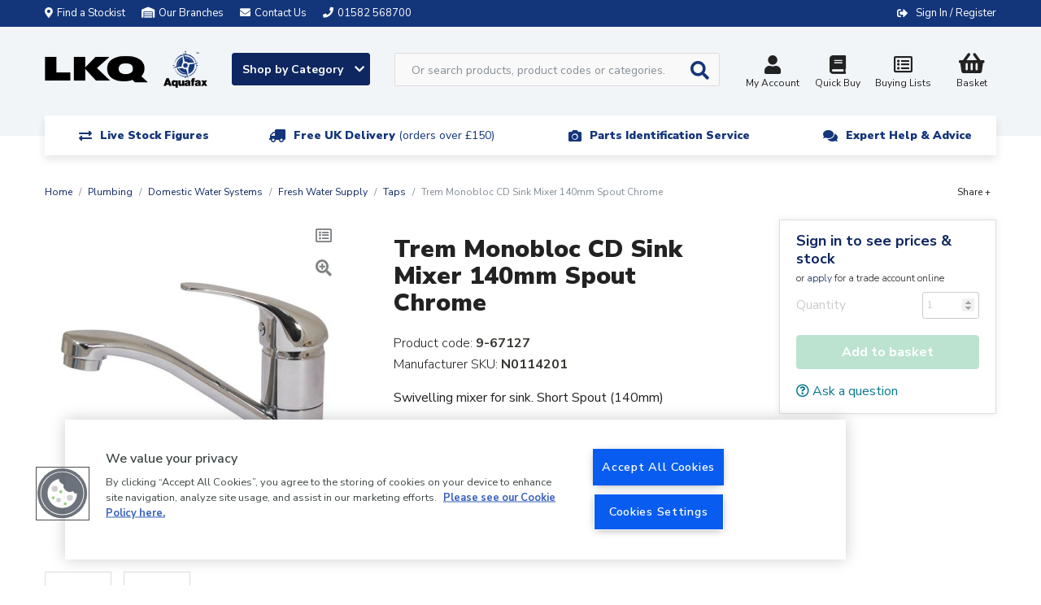

--- FILE ---
content_type: text/html; charset=UTF-8
request_url: https://www.aquafax.co.uk/products/trem-monobloc-cd-sink-mixer-140mm-spout-chrome-9-67127
body_size: 23989
content:
<!DOCTYPE html>
<html lang="en">
    <head>
        <meta charset="utf-8">
        <meta http-equiv="x-ua-compatible" content="ie=edge">
        <meta name="viewport" content="width=device-width, initial-scale=1, shrink-to-fit=no">

        <!-- OneTrust Cookies Consent Notice start for aquafax.co.uk --> <script type="text/javascript" src="https://cdn.cookielaw.org/consent/35a27c24-04c4-45a5-931b-135709122214/OtAutoBlock.js" ></script> <script src="https://cdn.cookielaw.org/scripttemplates/otSDKStub.js"  type="text/javascript" charset="UTF-8" data-domain-script="35a27c24-04c4-45a5-931b-135709122214" ></script> <script type="text/javascript"> function OptanonWrapper() { } </script> <!-- OneTrust Cookies Consent Notice end for aquafax.co.uk -->

        <title>                    Trem Monobloc CD Sink Mixer 140mm Spout Chrome | LKQ Aquafax
</title>

        <link rel="apple-touch-icon" sizes="180x180" href="/favicons/aquafax/apple-touch-icon.png">
        <link rel="icon" type="image/png" sizes="32x32" href="/favicons/aquafax/favicon-32x32.png">
        <link rel="icon" type="image/png" sizes="16x16" href="/favicons/aquafax/favicon-16x16.png">
        <link rel="icon" type="image/x-icon" href="/favicons/aquafax/favicon.ico" />
        <link rel="manifest" href="/favicons/aquafax/site.webmanifest">

        <link rel="canonical" href="https://www.aquafax.co.uk/products/trem-monobloc-cd-sink-mixer-140mm-spout-chrome-9-67127" />

                <script type="application/ld+json">{"@context":"http://schema.org/","@type":"Product","name":"Trem Monobloc CD Sink Mixer 140mm Spout Chrome","image":["https://d1blekj7w4kc3j.cloudfront.net/images/catalogue/products/9-67127.jpg","https://d1blekj7w4kc3j.cloudfront.net/images/catalogue/products/9-67127_d.jpg"],"sku":"9-67127","description":"<p>Swivelling mixer for sink. </p><p>Short Spout (140mm)</p>"}</script>

                    <script type="application/ld+json">{"@context":"http://schema.org","@type":"WebSite","name":"Aquafax","url":"https://www.aquafax.co.uk","potentialAction":{"@type":"SearchAction","target":"https://www.aquafax.co.uk/search?q={q}","query-input":"required name=q"}}</script>
        
            <link rel="stylesheet" href="/assets/css/productioncore-aq.bundle.b37ab0ba1c0d25be3f0a.css">

    <link rel="preload" href="/assets/css/production-aq.bundle.afb1374256ea6cc043b6.css" as="style" onload="this.onload=null;this.rel='stylesheet'">
    <noscript><link rel="stylesheet" href="/assets/css/production-aq.bundle.afb1374256ea6cc043b6.css"></noscript>


        
        <style>
            body {
                opacity: 0;
            }
        </style>

        <script>
            var dataLayer = window.dataLayer = window.dataLayer || [];
        </script>

        <script>
            var _tel = "01582 568700";
            var _logo_url = "https://www.aquafax.co.uk/assets/images/aquafax-logo-blue.jpg";
        </script>

        <script>(function(n,t,i,r){var u,f;n[i]=n[i]||{},n[i].initial={accountCode:"ARLEI11114",host:"ARLEI11114.pcapredict.com"},n[i].on=n[i].on||function(){(n[i].onq=n[i].onq||[]).push(arguments)},u=t.createElement("script"),u.async=!0,u.src=r,f=t.getElementsByTagName("script")[0],f.parentNode.insertBefore(u,f)})(window,document,"pca","//ARLEI11114.pcapredict.com/js/sensor.min.js")</script>

        <!-- Google Tag Manager --> <script>(function(w,d,s,l,i){w[l]=w[l]||[];w[l].push({'gtm.start': new Date().getTime(),event:'gtm.js'});var f=d.getElementsByTagName(s)[0], j=d.createElement(s),dl=l!='dataLayer'?'&l='+l:'';j.async=true;j.src= 'https://www.googletagmanager.com/gtm.js?id='+i+dl;f.parentNode.insertBefore(j,f); })(window,document,'script','dataLayer','GTM-P4W7WSZP');</script> <!-- End Google Tag Manager --><style> img.ais-Hits-banner-image     {max-width: 100%; height: auto;} </style>

            
            </head>

    
    
    <body class="">
        <!-- Google Tag Manager (noscript) --> <noscript><iframe src="https://www.googletagmanager.com/ns.html?id=GTM-P4W7WSZP"         height="0" width="0" style="display:none;visibility:hidden"></iframe></noscript> <!-- End Google Tag Manager (noscript) --> <style>     /* Start Breadcrumb Margin Correction */     .breadcrumbs {         margin-top: 50px;     } </style> <style>     /* Start Cat Promo Banner Display */     .promo-banner {         margin-top: 50px;         margin-bottom: -30px;     }      /* End Cat Promo Banner Display */ </style>  <style>     .product-card_promo-sticker[style="border-color: #030617; background-color: #ffffff;"],     .product-card_promo-sticker[style="border-color: #fceee1; background-color: #db8535;"] {         display: none;     } </style><!-- hide view all link in mega menu for brands --><style>.masonry-layout > a.view-all[href="/"] {display: none;}</style>
        <div class="full-width-bk unsupported-browser-bar d-none">
    <div class="container">
        <div class="row d-flex justify-content-center">
            Your browser version is not officially supported, and you may experience a degraded service. Please upgrade your browser.
        </div>
    </div>
</div>

        

        
        <div class="full-width-bk language-bar">
    <div class="container">
        <div class="row d-flex justify-content-between align-items-center">
                        <a href="/stockists" class="stockist d-none d-md-inline-block">
                <i class="fas fa-map-marker-alt margin-left-0" aria-hidden="true"></i>Find a Stockist
            </a>
                        <a href="/our-branches" class="stockist d-none d-md-inline-block">
                <i class="fas fa-warehouse " aria-hidden="true"></i>Our Branches
            </a>
            <a href="/contact-us" class="email d-inline-block">
                <i class="fa fa-envelope" aria-hidden="true"></i><span class="d-md-inline">Contact Us</span>
            </a>
            <a href="tel:01582568700" class="d-none tel d-md-inline">
                <i class="fa fa-phone" aria-hidden="true"></i><span class="d-none d-md-inline">01582 568700</span>
            </a>
                            <div class="ml-auto account__message">
                <span class="d-none d-lg-flex">
                                </span>

                <span class="account__login">
                    <i class="fas fa-sign-out-alt" aria-hidden="true"></i>
                                            <a href="/login/?_target_path=/products/trem-monobloc-cd-sink-mixer-140mm-spout-chrome-9-67127" rel="nofollow">Sign In / Register</a>
                                    </span>
            </div>
        </div>
    </div>
</div>

            
    
    

<header class="main-header">
    <nav class="navbar navbar-expand-lg" id="navMain">
        <div class="container nav-container mt-3">
            <a class="navbar-brand " href="/" alt="#">
                <img data-ot-ignore fetchpriority="high" src="https://d1blekj7w4kc3j.cloudfront.net/images/lkq-aq-web.png" title="Aquafax logo image" alt="Aquafax logo image" width="200" height="46" style="width:100%;height:auto;"/>
            </a>
            <div class='main-navigation pt-1'>
                <div class='navigation-links-search'>
                    <a class="js-mega-menu btn btn-default btn-shop d-none d-lg-block shop-by-category-btn" href="#" data-menu="products-nav">
                        Shop by Category <i class="fa fa-chevron-down" aria-hidden="true"></i>
                    </a>

                    <div id="header-search" class="d-none d-lg-block">
                         <form method="GET" action='/search' id="header-search-form">
                            <div class="search-area">
                                <input type="text" id="algolia-autocomplete" class="form-control search-field algolia-autocomplete" algolia-autocomplete="{&quot;algolia&quot;:{&quot;app_id&quot;:&quot;EMUAYXES9Y&quot;,&quot;api_key&quot;:&quot;75421198637da8f63235d12933f3539f&quot;,&quot;index_name&quot;:&quot;production_aquafax&quot;,&quot;partfinder_index_name&quot;:&quot;&quot;},&quot;image&quot;:{&quot;base_url&quot;:&quot;https:\/\/d1blekj7w4kc3j.cloudfront.net\/images\/presets\/product_swatch_thumbnail\/__image__&quot;,&quot;placeholder&quot;:&quot;https:\/\/d1blekj7w4kc3j.cloudfront.net\/images\/presets\/product_swatch_thumbnail\/placeholder.jpg&quot;},&quot;config&quot;:{&quot;image&quot;:false,&quot;price&quot;:false,&quot;sku&quot;:true},&quot;translations&quot;:{&quot;sku&quot;:&quot;SKU&quot;}}" placeholder="Or search products, product codes or categories..." name="query" />

                                <button class="btn btn-secondary btn-search js-submit-search" value="Search" style="">
                                    <i class="fas fa-search fa-lg" aria-hidden="true"></i>
                                </button>
                            </div>
                        </form>
                    </div>

                    <div class="nav-right pt-1">

                        <div class="header-search-block" style="display: none;background-color: #f2f5f8">
     <form method="GET" action='/search' id="header-search-form-mobile">
        <div class="search-area">
            <input type="text" id="algolia-autocomplete-mobile" class="form-control search-field" placeholder="Or search products, product codes or categories..." name="query" />

            <button class="btn btn-secondary btn-search" value="Search" style="">
                <i class="fas fa-search fa-lg" aria-hidden="true"></i>
            </button>

            <a href="javascript://" class="round-button js-close-search"><i class="far fa-times-circle"></i></a>
        </div>
    </form>
</div>


                        <button id='navbar-toggler' class="js-mega-menu navbar-toggler d-flex d-lg-none ml-auto" type="button"
                                data-target="products-nav"
                                data-menu="products-nav"
                                aria-controls="navbars"
                                aria-label="Toggle navigation">
                            <i class="fa fa-bars fa-lg" aria-hidden="true"></i>
                            <span style="font-size: 12px">Menu</span>
                        </button>

                        <div class="d-flex d-lg-none">
                             <a href="#" class="nav-icon btn-navSearch">
                                <i class="fa fa-search" aria-hidden="true"></i>
                                 Search
                            </a>
                        </div>

                                                    <a href="/account/profile" class="nav-icon " rel="nofollow">
                                <i class="fas fa-user fa-lg"></i>My Account
                            </a>
                        
                        <a class="nav-icon d-none d-md-inline-block text-center" href="/login/?_target_path=/quickbuy" rel="nofollow">
                            <i class="fas fa-book fa-lg d-inline-block w-100"></i>Quick Buy
                        </a>

                        <a class="nav-icon d-none d-md-inline-block text-center" href="/login/?_target_path=/account/wishlist" rel="nofollow">
                            <i class="far fa-list-alt fa-lg d-inline-block w-100"></i>
                            Buying Lists
                        </a>

                                                    <a href="/login/?_target_path=/basket" class="nav-icon text-decoration-none" rel="nofollow">
                                <div class="nav-basket " data-basket-qty="0">
                                                                            <i class="fas fa-shopping-basket fa-lg d-inline-block"></i>
                                        <span><span class="js-basket-total">Basket</span></span>
                                                                    </div>
                            </a>
                                            </div>
                </div>
                <div class="usp-strip desk d-none d-lg-block">
    <div class="container" id="">
        <div class="row">
            <div class="d-flex justify-content-center col-12 col-md-5">
                <div class="usp-item-a">
                    <div class="usp-item__text-a">
                        <i class="fas fa-exchange-alt" aria-hidden="true"></i>
                        <p class="text-line">Live Stock Figures</p>
                    </div>
                </div>
            </div>
            <div class="d-flex justify-content-center col-12 col-md-7">
                <div class="usp-item-a">
                    <div class="usp-item__text-a">
                        <i class="fa fa-truck fa-flip-horizontal" aria-hidden="true"></i>
                        <p class="text-line"><a href="/delivery-information">Free UK Delivery <span class="n-font-w">(orders over £150)</span></a></span></p>
                    </div>
                </div>
            </div>
            <div class="col-12 justify-content-center col-md-7 d-none d-md-flex">
                <div class="usp-item-a">
                    <div class="usp-item__text-a">
                        <i class="fa fa-camera" aria-hidden="true"></i>
                        <p class="text-line"><a href="/parts-identifier">Parts Identification Service<span class="n-font-w"></span></a></p>
                    </div>
                </div>
            </div>
            <div class="col-12 justify-content-center col-md-5 d-none d-md-flex">
                <div class="usp-item-a">
                    <div class="usp-item__text-a">
                        <i class="fa fa-comments" aria-hidden="true"></i>
                        <p class="text-line"><a href="/contact-us">Expert Help & Advice</a></p>
                    </div>
                </div>
            </div>
        </div>
    </div>
</div>
            </div>
        </div>
    </nav>
    <div class="megaMenu" id="megaMenu">
        
    
    <div class="mega-menu reset" id="products-nav">

        <div class="mega-menu__content">
                            <ul class="nav nav-tabs mobile-menu-list" role="tablist">
                                            <li class="nav-item">
                            <a class="nav-link active mobile-sub-menu-toggle" data-toggle="tab"
                               href="#_boat-maintenance" role="tab">Boat Maintenance
                            </a>

                                                        <ul class="d-lg-none mobile-menu-list mobile-menu-list--lvl1">
                                                                                                                                                            <li class="nav-list__item nav-list__item-title item--title">
                <a class="" href="/boat-maintenance/antifreeze">Antifreeze</a>

            </li>

                                                                                        <li class="nav-list__item nav-list__item-title item--title">
                <a class="" href="/boat-maintenance/boat-covers">Boat Covers</a>

            </li>

                                                                                        <li class="nav-list__item nav-list__item-title item--title">
                <a class="" href="/boat-maintenance/cable-ties">Cable Ties</a>

            </li>

                                                                                        <li class="nav-list__item nav-list__item-title item--title">
                <a class="" href="/boat-maintenance/cleaning-protection">Cleaning &amp; Protection</a>

            </li>

                                                                                        <li class="nav-list__item nav-list__item-title item--title">
                <a class="" href="/boat-maintenance/deck-coverings">Deck Coverings</a>

            </li>

                                                                                        <li class="nav-list__item nav-list__item-title item--title">
                <a class="" href="/boat-maintenance/deionised-water">Deionised Water</a>

            </li>

                                                                                        <li class="nav-list__item nav-list__item-title item--title">
                <a class="" href="/hull-engine-components/fuel-system-components/fuel-additives">Fuel Additives</a>

            </li>

                                                                                        <li class="nav-list__item nav-list__item-title item--title">
                <a class="" href="/boat-maintenance/inflatable-boat-repairs">Inflatable Boat Repairs</a>

            </li>

                                                                                        <li class="nav-list__item nav-list__item-title item--title">
                <a class="" href="/boat-maintenance/marine-fillers">Marine Fillers</a>

            </li>

                                                                                        <li class="nav-list__item nav-list__item-title item--title">
                <a class="mobile-sub-menu-toggle" href="/boat-maintenance/paint-coatings">Paint &amp; Coatings</a>

                    <ul class="d-lg-none mobile-menu-list mobile-menu-list--lvl2">
                            <li class="nav-list__item">
                    <a href="/boat-maintenance/paint-coatings/above-waterline">Above Waterline</a>
                </li>
                            <li class="nav-list__item">
                    <a href="/boat-maintenance/paint-coatings/below-waterline">Below Waterline</a>
                </li>
                            <li class="nav-list__item">
                    <a href="/boat-maintenance/paint-coatings/paint-brushes">Paint Brushes</a>
                </li>
                            <li class="nav-list__item">
                    <a href="/boat-maintenance/paint-coatings/paint-rollers">Paint Rollers</a>
                </li>
                            <li class="nav-list__item">
                    <a href="/boat-maintenance/paint-coatings/paint-stripper-thinners">Paint Stripper &amp; Thinners</a>
                </li>
                            <li class="nav-list__item">
                    <a href="/boat-maintenance/paint-coatings/personal-protective-equipment">Personal Protective Equipment</a>
                </li>
                            <li class="nav-list__item">
                    <a href="/boat-maintenance/sanding-sheets-discs">Surface Preparation</a>
                </li>
                            <li class="nav-list__item">
                    <a href="/boat-maintenance/paint-coatings/waterline">Waterline</a>
                </li>
                        </ul>
            </li>

                                                                                        <li class="nav-list__item nav-list__item-title item--title">
                <a class="mobile-sub-menu-toggle" href="/boat-maintenance/resins-fibreglass-repair">Resins &amp; Fibreglass Repair</a>

                    <ul class="d-lg-none mobile-menu-list mobile-menu-list--lvl2">
                            <li class="nav-list__item">
                    <a href="/boat-maintenance/resins-fibreglass-repair/fibreglass-repair-kits">Fibreglass Repair Kits</a>
                </li>
                            <li class="nav-list__item">
                    <a href="/boat-maintenance/resins-fibreglass-repair/application-tools">Application Tools</a>
                </li>
                            <li class="nav-list__item">
                    <a href="/boat-maintenance/resins-fibreglass-repair/cleaners-solvents">Cleaners &amp; Solvents</a>
                </li>
                            <li class="nav-list__item">
                    <a href="/boat-maintenance/resins-fibreglass-repair/epoxy">Epoxy</a>
                </li>
                            <li class="nav-list__item">
                    <a href="/boat-maintenance/resins-fibreglass-repair/fiberglass-matting">Fiberglass Matting</a>
                </li>
                            <li class="nav-list__item">
                    <a href="/boat-maintenance/resins-fibreglass-repair/fillers-additives">Fillers &amp; Additives</a>
                </li>
                        </ul>
            </li>

                                                                                        <li class="nav-list__item nav-list__item-title item--title">
                <a class="" href="/boat-maintenance/sanding-sheets-discs">Sanding Sheets &amp; Discs</a>

            </li>

                                                                                        <li class="nav-list__item nav-list__item-title item--title">
                <a class="" href="/boat-maintenance/screen-wash-de-icer">Screen Wash &amp; De-icer</a>

            </li>

                                                                                        <li class="nav-list__item nav-list__item-title item--title">
                <a class="mobile-sub-menu-toggle" href="/boat-maintenance/sealants-adhesives">Sealants &amp; Adhesives</a>

                    <ul class="d-lg-none mobile-menu-list mobile-menu-list--lvl2">
                            <li class="nav-list__item">
                    <a href="/boat-maintenance/sealants-adhesives/adhesives">Adhesives</a>
                </li>
                            <li class="nav-list__item">
                    <a href="/boat-maintenance/sealants-adhesives/latex-sealant">Latex Sealant</a>
                </li>
                            <li class="nav-list__item">
                    <a href="/boat-maintenance/sealants-adhesives/high-temp-flue-sealants">High Temp/ Flue Sealants</a>
                </li>
                            <li class="nav-list__item">
                    <a href="/boat-maintenance/sealants-adhesives/polyurethane">Polyurethane</a>
                </li>
                            <li class="nav-list__item">
                    <a href="/boat-maintenance/sealants-adhesives/silicon">Silicon</a>
                </li>
                            <li class="nav-list__item">
                    <a href="/boat-maintenance/sealants-adhesives/threadlock">Threadlock</a>
                </li>
                        </ul>
            </li>

                                                                                        <li class="nav-list__item nav-list__item-title item--title">
                <a class="" href="/boat-maintenance/soundproofing">Soundproofing</a>

            </li>

                                                                                        <li class="nav-list__item nav-list__item-title item--title">
                <a class="" href="/boat-maintenance/tape">Tape</a>

            </li>

                                                                                        <li class="nav-list__item nav-list__item-title item--title">
                <a class="" href="/boat-maintenance/tools">Tools</a>

            </li>

                                                                                        <li class="nav-list__item nav-list__item-title item--title">
                <a class="" href="/boat-maintenance/trailer-accessories">Trailer Accessories</a>

            </li>

                                                                                <li>
                                            <a href="/boat-maintenance" class="view-all">View all</a>
                                        </li>
                                                                                                </ul>
                        </li>
                                            <li class="nav-item">
                            <a class="nav-link mobile-sub-menu-toggle" data-toggle="tab"
                               href="#_cabin-equipment" role="tab">Cabin Equipment
                            </a>

                                                        <ul class="d-lg-none mobile-menu-list mobile-menu-list--lvl1">
                                                                                                                                    <li class="nav-list__item nav-list__item--single-lvl nav-list__item-title item--title">
                <a href="/electrical-navigation/antennas-accessories">Antennas &amp; Accessories</a>
            </li>
                    <li class="nav-list__item nav-list__item--single-lvl nav-list__item-title item--title">
                <a href="/cabin-equipment/barrel-bolts">Barrel Bolts</a>
            </li>
                    <li class="nav-list__item nav-list__item--single-lvl nav-list__item-title item--title">
                <a href="/cabin-equipment/blinds">Blinds</a>
            </li>
                    <li class="nav-list__item nav-list__item--single-lvl nav-list__item-title item--title">
                <a href="/cabin-equipment/brackets-hooks">Brackets &amp; Hooks</a>
            </li>
                    <li class="nav-list__item nav-list__item--single-lvl nav-list__item-title item--title">
                <a href="/cabin-equipment/catches">Catches</a>
            </li>
                    <li class="nav-list__item nav-list__item--single-lvl nav-list__item-title item--title">
                <a href="/cabin-equipment/cup-holders">Cup Holders</a>
            </li>
                    <li class="nav-list__item nav-list__item--single-lvl nav-list__item-title item--title">
                <a href="/cabin-equipment/curtain-fittings">Curtain Fittings</a>
            </li>
                    <li class="nav-list__item nav-list__item--single-lvl nav-list__item-title item--title">
                <a href="/cabin-equipment/door-fittings">Door Fittings</a>
            </li>
                    <li class="nav-list__item nav-list__item--single-lvl nav-list__item-title item--title">
                <a href="/cabin-equipment/fasteners">Fasteners</a>
            </li>
                    <li class="nav-list__item nav-list__item--single-lvl nav-list__item-title item--title">
                <a href="/cabin-equipment/handles-knobs">Handles &amp; Knobs</a>
            </li>
                    <li class="nav-list__item nav-list__item--single-lvl nav-list__item-title item--title">
                <a href="/cabin-equipment/hasps-staples">Hasps &amp; Staples</a>
            </li>
                    <li class="nav-list__item nav-list__item--single-lvl nav-list__item-title item--title">
                <a href="/cabin-equipment/hinges">Hinges</a>
            </li>
                    <li class="nav-list__item nav-list__item--single-lvl nav-list__item-title item--title">
                <a href="/cabin-equipment/lifting-rings">Lifting Rings</a>
            </li>
                    <li class="nav-list__item nav-list__item--single-lvl nav-list__item-title item--title">
                <a href="/cabin-equipment/mirrors">Mirrors</a>
            </li>
                    <li class="nav-list__item nav-list__item--single-lvl nav-list__item-title item--title">
                <a href="/cabin-equipment/rod-sockets-brackets">Rod Sockets &amp; Brackets</a>
            </li>
                    <li class="nav-list__item nav-list__item--single-lvl nav-list__item-title item--title">
                <a href="/cabin-equipment/seating-tables">Seating &amp; Tables</a>
            </li>
            
    <a href="/cabin-equipment" class="view-all">View all    </a>


                                                                                                </ul>
                        </li>
                                            <li class="nav-item">
                            <a class="nav-link mobile-sub-menu-toggle" data-toggle="tab"
                               href="#_camping-leisure" role="tab">Camping &amp; Leisure
                            </a>

                                                        <ul class="d-lg-none mobile-menu-list mobile-menu-list--lvl1">
                                                                                                                                    <li class="nav-list__item nav-list__item--single-lvl nav-list__item-title item--title">
                <a href="/camping-leisure/angling-equipment">Angling Equipment</a>
            </li>
                    <li class="nav-list__item nav-list__item--single-lvl nav-list__item-title item--title">
                <a href="/camping-leisure/camping-equipment">Camping Equipment</a>
            </li>
                    <li class="nav-list__item nav-list__item--single-lvl nav-list__item-title item--title">
                <a href="/camping-leisure/dog-accessories">Dog Accessories</a>
            </li>
                    <li class="nav-list__item nav-list__item--single-lvl nav-list__item-title item--title">
                <a href="/camping-leisure/mattresses-bedding">Mattresses &amp; Bedding</a>
            </li>
                    <li class="nav-list__item nav-list__item--single-lvl nav-list__item-title item--title">
                <a href="/camping-leisure/seawear-bags">Seawear &amp; Bags</a>
            </li>
                    <li class="nav-list__item nav-list__item--single-lvl nav-list__item-title item--title">
                <a href="/camping-leisure/windlass-amenity-keys">Windlass &amp; Amenity Keys</a>
            </li>
            
    <a href="/camping-leisure" class="view-all">View all    </a>


                                                                                                </ul>
                        </li>
                                            <li class="nav-item">
                            <a class="nav-link mobile-sub-menu-toggle" data-toggle="tab"
                               href="#_deck-equipment" role="tab">Deck Equipment
                            </a>

                                                        <ul class="d-lg-none mobile-menu-list mobile-menu-list--lvl1">
                                                                                                                                                            <li class="nav-list__item nav-list__item-title item--title">
                <a class="mobile-sub-menu-toggle" href="/deck-equipment/anchoring">Anchoring</a>

                    <ul class="d-lg-none mobile-menu-list mobile-menu-list--lvl2">
                            <li class="nav-list__item">
                    <a href="/deck-equipment/anchoring/anchors">Anchors</a>
                </li>
                            <li class="nav-list__item">
                    <a href="/deck-equipment/anchoring/bow-rollers">Bow Rollers</a>
                </li>
                            <li class="nav-list__item">
                    <a href="/deck-equipment/anchoring/capstans">Capstans</a>
                </li>
                            <li class="nav-list__item">
                    <a href="/deck-equipment/anchoring/chain">Chain</a>
                </li>
                            <li class="nav-list__item">
                    <a href="/deck-equipment/anchoring/chain-connectors">Chain Connectors</a>
                </li>
                            <li class="nav-list__item">
                    <a href="/deck-equipment/anchoring/chain-guides-hawseholes">Chain Guides &amp; Hawseholes</a>
                </li>
                            <li class="nav-list__item">
                    <a href="/deck-equipment/anchoring/chain-markers">Chain Markers</a>
                </li>
                            <li class="nav-list__item">
                    <a href="/deck-equipment/anchoring/winches">Winches</a>
                </li>
                            <li class="nav-list__item">
                    <a href="/deck-equipment/anchoring/winch-spares">Winch Spares</a>
                </li>
                            <li class="nav-list__item">
                    <a href="/deck-equipment/anchoring/windlass">Windlass</a>
                </li>
                            <li class="nav-list__item">
                    <a href="/deck-equipment/anchoring/windlass-spares">Windlass Spares</a>
                </li>
                            <li class="nav-list__item">
                    <a href="/deck-equipment/anchoring/windlass-accessories">Windlass Accessories</a>
                </li>
                        </ul>
            </li>

                                                                                        <li class="nav-list__item nav-list__item-title item--title">
                <a class="" href="/deck-equipment/canopy-fittings">Canopy Fittings</a>

            </li>

                                                                                        <li class="nav-list__item nav-list__item-title item--title">
                <a class="" href="/deck-equipment/deck-hatches-portlights">Deck Hatches &amp; Portlights</a>

            </li>

                                                                                        <li class="nav-list__item nav-list__item-title item--title">
                <a class="" href="/deck-equipment/deck-plates-fillers-accessories">Deck Plates, Fillers &amp; Accessories</a>

            </li>

                                                                                        <li class="nav-list__item nav-list__item-title item--title">
                <a class="" href="/deck-equipment/inspection-hatches">Inspection Hatches</a>

            </li>

                                                                                        <li class="nav-list__item nav-list__item-title item--title">
                <a class="" href="/deck-equipment/ladders-steps">Ladders &amp; Steps</a>

            </li>

                                                                                        <li class="nav-list__item nav-list__item-title item--title">
                <a class="mobile-sub-menu-toggle" href="/deck-equipment/mooring-equipment">Mooring Equipment</a>

                    <ul class="d-lg-none mobile-menu-list mobile-menu-list--lvl2">
                            <li class="nav-list__item">
                    <a href="/deck-equipment/mooring-equipment/barge-poles">Barge Poles</a>
                </li>
                            <li class="nav-list__item">
                    <a href="/deck-equipment/mooring-equipment/bollards">Bollards</a>
                </li>
                            <li class="nav-list__item">
                    <a href="/deck-equipment/mooring-equipment/bullseyes-bushes">Bullseyes &amp; Bushes</a>
                </li>
                            <li class="nav-list__item">
                    <a href="/deck-equipment/mooring-equipment/cleats">Cleats</a>
                </li>
                            <li class="nav-list__item">
                    <a href="/deck-equipment/mooring-equipment/fairleads">Fairleads</a>
                </li>
                            <li class="nav-list__item">
                    <a href="/deck-equipment/mooring-equipment/fenders">Fenders</a>
                </li>
                            <li class="nav-list__item">
                    <a href="/deck-equipment/mooring-equipment/fender-accessories">Fender Accessories</a>
                </li>
                            <li class="nav-list__item">
                    <a href="/deck-equipment/mooring-equipment/fender-eyes">Fender Eyes</a>
                </li>
                            <li class="nav-list__item">
                    <a href="/deck-equipment/mooring-equipment/handrails">Handrails</a>
                </li>
                            <li class="nav-list__item">
                    <a href="/deck-equipment/mooring-equipment/mooring-irons">Mooring Irons</a>
                </li>
                            <li class="nav-list__item">
                    <a href="/deck-equipment/mooring-equipment/pick-up-marker-buoys">Pick Up &amp; Marker Buoys</a>
                </li>
                            <li class="nav-list__item">
                    <a href="/deck-equipment/mooring-equipment/pole-plank-holders">Pole &amp; Plank Holders</a>
                </li>
                            <li class="nav-list__item">
                    <a href="/deck-equipment/mooring-equipment/rope">Rope</a>
                </li>
                            <li class="nav-list__item">
                    <a href="/deck-equipment/mooring-equipment/shock-absorbers">Shock Absorbers</a>
                </li>
                            <li class="nav-list__item">
                    <a href="/deck-equipment/mooring-equipment/snap-davits">Snap Davits</a>
                </li>
                            <li class="nav-list__item">
                    <a href="/deck-equipment/mooring-equipment/strakes">Strakes</a>
                </li>
                        </ul>
            </li>

                                                                                        <li class="nav-list__item nav-list__item-title item--title">
                <a class="" href="/deck-equipment/oars-paddles-rowlocks">Oars, Paddles &amp; Rowlocks</a>

            </li>

                                                                                        <li class="nav-list__item nav-list__item-title item--title">
                <a class="mobile-sub-menu-toggle" href="/deck-equipment/sailboat-hardware">Sailboat Hardware</a>

                    <ul class="d-lg-none mobile-menu-list mobile-menu-list--lvl2">
                            <li class="nav-list__item">
                    <a href="/deck-equipment/sailboat-hardware/accessories">Accessories</a>
                </li>
                            <li class="nav-list__item">
                    <a href="/deck-equipment/sailboat-hardware/blocks-accessories">Blocks &amp; Accessories</a>
                </li>
                            <li class="nav-list__item">
                    <a href="/deck-equipment/sailboat-hardware/sail-ties">Sail Ties</a>
                </li>
                            <li class="nav-list__item">
                    <a href="/deck-equipment/sailboat-hardware/spars-furling-rigging-jib-reefing-hull-fittings">Spars, Furling, Rigging, Jib Reefing &amp; Hull Fittings</a>
                </li>
                            <li class="nav-list__item">
                    <a href="/deck-equipment/sailboat-hardware/tiller-rudder-hardware">Tiller &amp; Rudder Hardware</a>
                </li>
                            <li class="nav-list__item">
                    <a href="/deck-equipment/sailboat-hardware/travellers-slides">Travellers &amp; Slides</a>
                </li>
                        </ul>
            </li>

                                                                                        <li class="nav-list__item nav-list__item-title item--title">
                <a class="" href="/deck-equipment/shackles-hooks-eyestrips">Shackles, Hooks &amp; Eyestrips</a>

            </li>

                                                                                        <li class="nav-list__item nav-list__item-title item--title">
                <a class="" href="/deck-equipment/u-bolts">U Bolts</a>

            </li>

                                                                                <li>
                                            <a href="/deck-equipment" class="view-all">View all</a>
                                        </li>
                                                                                                </ul>
                        </li>
                                            <li class="nav-item">
                            <a class="nav-link mobile-sub-menu-toggle" data-toggle="tab"
                               href="#_electrical-navigation" role="tab">Electrical &amp; Navigation
                            </a>

                                                        <ul class="d-lg-none mobile-menu-list mobile-menu-list--lvl1">
                                                                                                                                                            <li class="nav-list__item nav-list__item-title item--title">
                <a class="" href="/electrical-navigation/antennas-accessories">Antennas &amp; Accessories</a>

            </li>

                                                                                        <li class="nav-list__item nav-list__item-title item--title">
                <a class="mobile-sub-menu-toggle" href="/electrical-navigation/batteries-accessories">Batteries &amp; Accessories</a>

                    <ul class="d-lg-none mobile-menu-list mobile-menu-list--lvl2">
                            <li class="nav-list__item">
                    <a href="/electrical-navigation/batteries-accessories/batteries">Batteries</a>
                </li>
                            <li class="nav-list__item">
                    <a href="/electrical-navigation/batteries-accessories/battery-accessories">Battery Accessories</a>
                </li>
                            <li class="nav-list__item">
                    <a href="/electrical-navigation/batteries-accessories/battery-chargers">Battery Chargers</a>
                </li>
                            <li class="nav-list__item">
                    <a href="/electrical-navigation/batteries-accessories/battery-boxes">Battery Boxes</a>
                </li>
                            <li class="nav-list__item">
                    <a href="/electrical-navigation/batteries-accessories/battery-switches">Battery Switches</a>
                </li>
                            <li class="nav-list__item">
                    <a href="/electrical-navigation/batteries-accessories/battery-terminals">Battery Terminals</a>
                </li>
                            <li class="nav-list__item">
                    <a href="/electrical-navigation/batteries-accessories/battery-terminal-covers">Battery Terminal Covers</a>
                </li>
                            <li class="nav-list__item">
                    <a href="/electrical-navigation/batteries-accessories/battery-split-chargers">Battery Split Chargers</a>
                </li>
                        </ul>
            </li>

                                                                                        <li class="nav-list__item nav-list__item-title item--title">
                <a class="" href="/electrical-navigation/bus-bars">Bus Bars</a>

            </li>

                                                                                        <li class="nav-list__item nav-list__item-title item--title">
                <a class="" href="/electrical-navigation/cables">Cables</a>

            </li>

                                                                                        <li class="nav-list__item nav-list__item-title item--title">
                <a class="" href="/electrical-navigation/cable-glands">Cable Glands</a>

            </li>

                                                                                        <li class="nav-list__item nav-list__item-title item--title">
                <a class="" href="/electrical-navigation/combination-units">Combination Units</a>

            </li>

                                                                                        <li class="nav-list__item nav-list__item-title item--title">
                <a class="" href="/electrical-navigation/cable-connectors-accessories">Cable Connectors &amp; Accessories</a>

            </li>

                                                                                        <li class="nav-list__item nav-list__item-title item--title">
                <a class="" href="/electrical-navigation/digital-switching-modular-cables">Digital Switching &amp; Modular Cables</a>

            </li>

                                                                                        <li class="nav-list__item nav-list__item-title item--title">
                <a class="mobile-sub-menu-toggle" href="/electrical-navigation/electronic-device-mounts">Electronic Device Mounts</a>

                    <ul class="d-lg-none mobile-menu-list mobile-menu-list--lvl2">
                            <li class="nav-list__item">
                    <a href="/electrical-navigation/electronic-device-mounts/mounts">Mounts</a>
                </li>
                            <li class="nav-list__item">
                    <a href="/electrical-navigation/electronic-device-mounts/top-plates-holders">Top Plates &amp; Holders</a>
                </li>
                            <li class="nav-list__item">
                    <a href="/electrical-navigation/electronic-device-mounts/wireless-phone-chargers">Wireless Phone Chargers</a>
                </li>
                        </ul>
            </li>

                                                                                        <li class="nav-list__item nav-list__item-title item--title">
                <a class="mobile-sub-menu-toggle" href="/electrical-navigation/electronics">Electronics</a>

                    <ul class="d-lg-none mobile-menu-list mobile-menu-list--lvl2">
                            <li class="nav-list__item">
                    <a href="/electrical-navigation/electronics/autopilots">Autopilots</a>
                </li>
                            <li class="nav-list__item">
                    <a href="/electrical-navigation/electronics/cameras">Cameras</a>
                </li>
                            <li class="nav-list__item">
                    <a href="/electrical-navigation/electronics/electronic-navigation-charts">Electronic Navigation Charts</a>
                </li>
                            <li class="nav-list__item">
                    <a href="/electrical-navigation/electronics/fish-finders-chartplotters">Fish Finders &amp; Chartplotters</a>
                </li>
                            <li class="nav-list__item">
                    <a href="/electrical-navigation/electronics/instruments-and-spares">Instruments and Spares</a>
                </li>
                            <li class="nav-list__item">
                    <a href="/electrical-navigation/electronics/network-components">Network Components</a>
                </li>
                            <li class="nav-list__item">
                    <a href="/electrical-navigation/electronics/radars">Radars</a>
                </li>
                            <li class="nav-list__item">
                    <a href="/electrical-navigation/electronics/transducers-and-accessories">Transducers and Accessories</a>
                </li>
                            <li class="nav-list__item">
                    <a href="/electrical-navigation/electronics/trolling-motors">Trolling Motors</a>
                </li>
                            <li class="nav-list__item">
                    <a href="/electrical-navigation/electronics/vhf-ais-safety">VHF-AIS-Safety</a>
                </li>
                        </ul>
            </li>

                                                                                        <li class="nav-list__item nav-list__item-title item--title">
                <a class="" href="/electrical-navigation/fuses-circuit-breakers">Fuses &amp; Circuit Breakers</a>

            </li>

                                                                                        <li class="nav-list__item nav-list__item-title item--title">
                <a class="" href="/electrical-navigation/gauges-instruments">Gauges &amp; Instruments</a>

            </li>

                                                                                        <li class="nav-list__item nav-list__item-title item--title">
                <a class="" href="/electrical-navigation/ground-plates">Ground Plates</a>

            </li>

                                                                                        <li class="nav-list__item nav-list__item-title item--title">
                <a class="" href="/electrical-navigation/isolation-transformers">Isolation Transformers</a>

            </li>

                                                                                        <li class="nav-list__item nav-list__item-title item--title">
                <a class="" href="/electrical-navigation/power-posts-feed-through">Power Posts &amp; Feed Through</a>

            </li>

                                                                                        <li class="nav-list__item nav-list__item-title item--title">
                <a class="" href="/electrical-navigation/plugs-sockets">Plugs &amp; Sockets</a>

            </li>

                                                                                        <li class="nav-list__item nav-list__item-title item--title">
                <a class="" href="/electrical-navigation/shore-power-connections">Shore Power Connections</a>

            </li>

                                                                                        <li class="nav-list__item nav-list__item-title item--title">
                <a class="" href="/electrical-navigation/solar-panels-accessories">Solar Panels &amp; Accessories</a>

            </li>

                                                                                        <li class="nav-list__item nav-list__item-title item--title">
                <a class="mobile-sub-menu-toggle" href="/electrical-navigation/switches-switch-panels">Switches &amp; Switch Panels</a>

                    <ul class="d-lg-none mobile-menu-list mobile-menu-list--lvl2">
                            <li class="nav-list__item">
                    <a href="/electrical-navigation/switches-switch-panels/ac-switch-panels">AC Switch Panels</a>
                </li>
                            <li class="nav-list__item">
                    <a href="/electrical-navigation/switches-switch-panels/dc-switch-panels">DC Switch Panels</a>
                </li>
                            <li class="nav-list__item">
                    <a href="/electrical-navigation/switches-switch-panels/accessories">Accessories</a>
                </li>
                            <li class="nav-list__item">
                    <a href="/electrical-navigation/switches-switch-panels/mounting-panels">Mounting Panels</a>
                </li>
                            <li class="nav-list__item">
                    <a href="/electrical-navigation/switches-switch-panels/solenoids-relays">Solenoids &amp; Relays</a>
                </li>
                            <li class="nav-list__item">
                    <a href="/electrical-navigation/switches-switch-panels/switch-actuators">Switch Actuators</a>
                </li>
                            <li class="nav-list__item">
                    <a href="/electrical-navigation/switches-switch-panels/switch-bodies">Switch Bodies</a>
                </li>
                            <li class="nav-list__item">
                    <a href="/electrical-navigation/switches-switch-panels/switches">Switches</a>
                </li>
                        </ul>
            </li>

                                                                                        <li class="nav-list__item nav-list__item-title item--title">
                <a class="" href="/electrical-navigation/tvs-accessories">TVs &amp; Accessories</a>

            </li>

                                                                                        <li class="nav-list__item nav-list__item-title item--title">
                <a class="" href="/electrical-navigation/voltage-converters-inverters">Voltage Converters &amp; Inverters</a>

            </li>

                                                                                        <li class="nav-list__item nav-list__item-title item--title">
                <a class="" href="/electrical-navigation/windscreen-wipers">Windscreen Wipers</a>

            </li>

                                                                                <li>
                                            <a href="/electrical-navigation" class="view-all">View all</a>
                                        </li>
                                                                                                </ul>
                        </li>
                                            <li class="nav-item">
                            <a class="nav-link mobile-sub-menu-toggle" data-toggle="tab"
                               href="#_galley-equipment" role="tab">Galley Equipment
                            </a>

                                                        <ul class="d-lg-none mobile-menu-list mobile-menu-list--lvl1">
                                                                                                                                                            <li class="nav-list__item nav-list__item-title item--title">
                <a class="" href="/galley-equipment/appliances">Appliances</a>

            </li>

                                                                                        <li class="nav-list__item nav-list__item-title item--title">
                <a class="mobile-sub-menu-toggle" href="/galley-equipment/cooking">Cooking</a>

                    <ul class="d-lg-none mobile-menu-list mobile-menu-list--lvl2">
                            <li class="nav-list__item">
                    <a href="/galley-equipment/cooking/fixed-hobs-ovens">Fixed Hobs &amp; Ovens</a>
                </li>
                            <li class="nav-list__item">
                    <a href="/galley-equipment/cooking/gimbled-hobs-ovens">Gimbled Hobs &amp; Ovens</a>
                </li>
                            <li class="nav-list__item">
                    <a href="/galley-equipment/cooking/marine-grills">Marine Grills</a>
                </li>
                            <li class="nav-list__item">
                    <a href="/galley-equipment/cooking/cooker-spare-parts">Cooker Spare Parts</a>
                </li>
                        </ul>
            </li>

                                                                                        <li class="nav-list__item nav-list__item-title item--title">
                <a class="" href="/galley-equipment/galleyware">Galleyware</a>

            </li>

                                                                                        <li class="nav-list__item nav-list__item-title item--title">
                <a class="mobile-sub-menu-toggle" href="/galley-equipment/refrigeration">Refrigeration</a>

                    <ul class="d-lg-none mobile-menu-list mobile-menu-list--lvl2">
                            <li class="nav-list__item">
                    <a href="/galley-equipment/refrigeration/fridges-freezers">Fridges &amp; Freezers</a>
                </li>
                            <li class="nav-list__item">
                    <a href="/galley-equipment/refrigeration/cool-boxes">Cool Boxes</a>
                </li>
                            <li class="nav-list__item">
                    <a href="/galley-equipment/refrigeration/cooling-kits">Cooling Kits</a>
                </li>
                            <li class="nav-list__item">
                    <a href="/galley-equipment/refrigeration/accessories">Accessories</a>
                </li>
                        </ul>
            </li>

                                                                                <li>
                                            <a href="/galley-equipment" class="view-all">View all</a>
                                        </li>
                                                                                                </ul>
                        </li>
                                            <li class="nav-item">
                            <a class="nav-link mobile-sub-menu-toggle" data-toggle="tab"
                               href="#_heating-ventilation" role="tab">Heating &amp; Ventilation
                            </a>

                                                        <ul class="d-lg-none mobile-menu-list mobile-menu-list--lvl1">
                                                                                                                                                            <li class="nav-list__item nav-list__item-title item--title">
                <a class="mobile-sub-menu-toggle" href="/heating-ventilation/heating">Heating</a>

                    <ul class="d-lg-none mobile-menu-list mobile-menu-list--lvl2">
                            <li class="nav-list__item">
                    <a href="/heating-ventilation/heating/electric-heating">Electric Heating</a>
                </li>
                            <li class="nav-list__item">
                    <a href="/heating-ventilation/heating/diesel-water-heaters">Diesel Water Heaters</a>
                </li>
                            <li class="nav-list__item">
                    <a href="/heating-ventilation/heating/chimneys">Chimneys</a>
                </li>
                            <li class="nav-list__item">
                    <a href="/heating-ventilation/heating/ducting-hose">Ducting Hose</a>
                </li>
                            <li class="nav-list__item">
                    <a href="/heating-ventilation/heating/gas-heating">Gas Heating</a>
                </li>
                            <li class="nav-list__item">
                    <a href="/heating-ventilation/heating/heat-exchanger">Heat Exchanger</a>
                </li>
                            <li class="nav-list__item">
                    <a href="/heating-ventilation/heating/solid-fuel-stoves">Solid Fuel Stoves</a>
                </li>
                            <li class="nav-list__item">
                    <a href="/heating-ventilation/heating/stove-spares-accessories">Stove Spares &amp; Accessories</a>
                </li>
                        </ul>
            </li>

                                                                                        <li class="nav-list__item nav-list__item-title item--title">
                <a class="mobile-sub-menu-toggle" href="/heating-ventilation/ventilation">Ventilation</a>

                    <ul class="d-lg-none mobile-menu-list mobile-menu-list--lvl2">
                            <li class="nav-list__item">
                    <a href="/heating-ventilation/ventilation/clamshell-vents">Clamshell Vents</a>
                </li>
                            <li class="nav-list__item">
                    <a href="/heating-ventilation/ventilation/deck-roof-ventilation">Deck &amp; Roof Ventilation</a>
                </li>
                            <li class="nav-list__item">
                    <a href="/heating-ventilation/ventilation/extraction">Extraction</a>
                </li>
                            <li class="nav-list__item">
                    <a href="/heating-ventilation/ventilation/fans">Fans</a>
                </li>
                            <li class="nav-list__item">
                    <a href="/heating-ventilation/ventilation/internal-grills">Internal Grills</a>
                </li>
                            <li class="nav-list__item">
                    <a href="/heating-ventilation/ventilation/louvre-air-vents">Louvre Air Vents</a>
                </li>
                        </ul>
            </li>

                                                                                <li>
                                            <a href="/heating-ventilation" class="view-all">View all</a>
                                        </li>
                                                                                                </ul>
                        </li>
                                            <li class="nav-item">
                            <a class="nav-link mobile-sub-menu-toggle" data-toggle="tab"
                               href="#_hull-engine-components" role="tab">Hull &amp; Engine Components
                            </a>

                                                        <ul class="d-lg-none mobile-menu-list mobile-menu-list--lvl1">
                                                                                                                                                            <li class="nav-list__item nav-list__item-title item--title">
                <a class="" href="/hull-engine-components/air-filters">Air Filters</a>

            </li>

                                                                                        <li class="nav-list__item nav-list__item-title item--title">
                <a class="" href="/hull-engine-components/alternators">Alternators</a>

            </li>

                                                                                        <li class="nav-list__item nav-list__item-title item--title">
                <a class="" href="/hull-engine-components/anodes">Anodes</a>

            </li>

                                                                                        <li class="nav-list__item nav-list__item-title item--title">
                <a class="" href="/hull-engine-components/crankcase-vent-systems">Crankcase Vent Systems</a>

            </li>

                                                                                        <li class="nav-list__item nav-list__item-title item--title">
                <a class="" href="/hull-engine-components/cutlass-bearing">Cutlass Bearing</a>

            </li>

                                                                                        <li class="nav-list__item nav-list__item-title item--title">
                <a class="" href="/hull-engine-components/drive-belts">Drive Belts</a>

            </li>

                                                                                        <li class="nav-list__item nav-list__item-title item--title">
                <a class="" href="/hull-engine-components/drive-plates">Drive Plates</a>

            </li>

                                                                                        <li class="nav-list__item nav-list__item-title item--title">
                <a class="" href="/hull-engine-components/engine-flushing-valves">Engine Flushing Valves</a>

            </li>

                                                                                        <li class="nav-list__item nav-list__item-title item--title">
                <a class="" href="/hull-engine-components/engine-mounts">Engine Mounts</a>

            </li>

                                                                                        <li class="nav-list__item nav-list__item-title item--title">
                <a class="" href="/hull-engine-components/engine-spares">Engine Spares</a>

            </li>

                                                                                        <li class="nav-list__item nav-list__item-title item--title">
                <a class="" href="/hull-engine-components/exhaust-systems">Exhaust Systems</a>

            </li>

                                                                                        <li class="nav-list__item nav-list__item-title item--title">
                <a class="mobile-sub-menu-toggle" href="/hull-engine-components/fuel-system-components">Fuel System Components</a>

                    <ul class="d-lg-none mobile-menu-list mobile-menu-list--lvl2">
                            <li class="nav-list__item">
                    <a href="/hull-engine-components/fuel-system-components/fuel-filtration">Fuel Filtration</a>
                </li>
                            <li class="nav-list__item">
                    <a href="/hull-engine-components/fuel-system-components/fuel-hoses">Fuel Hoses</a>
                </li>
                            <li class="nav-list__item">
                    <a href="/hull-engine-components/fuel-system-components/deck-fillers">Deck Fillers</a>
                </li>
                            <li class="nav-list__item">
                    <a href="/hull-engine-components/fuel-system-components/fuel-tanks">Fuel Tanks</a>
                </li>
                            <li class="nav-list__item">
                    <a href="/hull-engine-components/fuel-system-components/fuel-additives">Fuel Additives</a>
                </li>
                        </ul>
            </li>

                                                                                        <li class="nav-list__item nav-list__item-title item--title">
                <a class="" href="/hull-engine-components/gearboxes">Gearboxes</a>

            </li>

                                                                                        <li class="nav-list__item nav-list__item-title item--title">
                <a class="" href="/hull-engine-components/gearbox-spares">Gearbox Spares</a>

            </li>

                                                                                        <li class="nav-list__item nav-list__item-title item--title">
                <a class="" href="/hull-engine-components/gland-packing">Gland Packing</a>

            </li>

                                                                                        <li class="nav-list__item nav-list__item-title item--title">
                <a class="" href="/hull-engine-components/heat-exchangers-exhaust-manifolds">Heat Exchangers &amp; Exhaust Manifolds</a>

            </li>

                                                                                        <li class="nav-list__item nav-list__item-title item--title">
                <a class="" href="/hull-engine-components/oil-coolers-accessories">Oil Coolers &amp; Accessories</a>

            </li>

                                                                                        <li class="nav-list__item nav-list__item-title item--title">
                <a class="" href="/hull-engine-components/oil-filters">Oil Filters</a>

            </li>

                                                                                        <li class="nav-list__item nav-list__item-title item--title">
                <a class="" href="/hull-engine-components/oils-lubricants">Oils &amp; Lubricants</a>

            </li>

                                                                                        <li class="nav-list__item nav-list__item-title item--title">
                <a class="mobile-sub-menu-toggle" href="/hull-engine-components/outboard-motor-accessories">Outboard Motor Accessories</a>

                    <ul class="d-lg-none mobile-menu-list mobile-menu-list--lvl2">
                            <li class="nav-list__item">
                    <a href="/hull-engine-components/outboard-motor-accessories/flushing-attachments">Flushing Attachments</a>
                </li>
                            <li class="nav-list__item">
                    <a href="/hull-engine-components/outboard-motor-accessories/hydrofoils">Hydrofoils</a>
                </li>
                            <li class="nav-list__item">
                    <a href="/hull-engine-components/outboard-motor-accessories/kill-switches">Kill Switches</a>
                </li>
                            <li class="nav-list__item">
                    <a href="/hull-engine-components/outboard-motor-accessories/outboard-motor-brackets">Outboard Motor Brackets</a>
                </li>
                            <li class="nav-list__item">
                    <a href="/hull-engine-components/outboard-motor-accessories/outboard-motor-covers">Outboard Motor Covers</a>
                </li>
                            <li class="nav-list__item">
                    <a href="/hull-engine-components/outboard-motor-accessories/outboard-motor-locks">Outboard Motor Locks</a>
                </li>
                            <li class="nav-list__item">
                    <a href="/hull-engine-components/outboard-motor-accessories/outboard-moving-lifting">Outboard Moving &amp; Lifting</a>
                </li>
                            <li class="nav-list__item">
                    <a href="/hull-engine-components/outboard-motor-accessories/transom-pads">Transom Pads</a>
                </li>
                        </ul>
            </li>

                                                                                        <li class="nav-list__item nav-list__item-title item--title">
                <a class="" href="/hull-engine-components/outboard-motor-impellers">Outboard Motor Impellers</a>

            </li>

                                                                                        <li class="nav-list__item nav-list__item-title item--title">
                <a class="" href="/hull-engine-components/pressure-caps">Pressure Caps</a>

            </li>

                                                                                        <li class="nav-list__item nav-list__item-title item--title">
                <a class="" href="/hull-engine-components/propellers">Propellers</a>

            </li>

                                                                                        <li class="nav-list__item nav-list__item-title item--title">
                <a class="" href="/hull-engine-components/propeller-covers">Propeller Covers</a>

            </li>

                                                                                        <li class="nav-list__item nav-list__item-title item--title">
                <a class="" href="/hull-engine-components/propeller-shafts">Propeller Shafts</a>

            </li>

                                                                                        <li class="nav-list__item nav-list__item-title item--title">
                <a class="" href="/hull-engine-components/rope-cutters">Rope Cutters</a>

            </li>

                                                                                        <li class="nav-list__item nav-list__item-title item--title">
                <a class="" href="/hull-engine-components/rudder-bearings">Rudder Bearings</a>

            </li>

                                                                                        <li class="nav-list__item nav-list__item-title item--title">
                <a class="" href="/hull-engine-components/shaft-couplings">Shaft Couplings</a>

            </li>

                                                                                        <li class="nav-list__item nav-list__item-title item--title">
                <a class="" href="/hull-engine-components/shaft-seals">Shaft Seals</a>

            </li>

                                                                                        <li class="nav-list__item nav-list__item-title item--title">
                <a class="" href="/hull-engine-components/starter-motors">Starter Motors</a>

            </li>

                                                                                        <li class="nav-list__item nav-list__item-title item--title">
                <a class="" href="/hull-engine-components/stern-gear">Stern Gear</a>

            </li>

                                                                                <li>
                                            <a href="/hull-engine-components" class="view-all">View all</a>
                                        </li>
                                                                                                </ul>
                        </li>
                                            <li class="nav-item">
                            <a class="nav-link mobile-sub-menu-toggle" data-toggle="tab"
                               href="#_lighting" role="tab">Lighting
                            </a>

                                                        <ul class="d-lg-none mobile-menu-list mobile-menu-list--lvl1">
                                                                                                                                    <li class="nav-list__item nav-list__item--single-lvl nav-list__item-title item--title">
                <a href="/lighting/bulbs-tubes">Bulbs &amp; Tubes</a>
            </li>
                    <li class="nav-list__item nav-list__item--single-lvl nav-list__item-title item--title">
                <a href="/lighting/dimmers">Dimmers</a>
            </li>
                    <li class="nav-list__item nav-list__item--single-lvl nav-list__item-title item--title">
                <a href="/lighting/exterior-lights">Exterior Lights</a>
            </li>
                    <li class="nav-list__item nav-list__item--single-lvl nav-list__item-title item--title">
                <a href="/lighting/interior-lights">Interior Lights</a>
            </li>
                    <li class="nav-list__item nav-list__item--single-lvl nav-list__item-title item--title">
                <a href="/lighting/interior-light-spares">Interior Light Spares</a>
            </li>
                    <li class="nav-list__item nav-list__item--single-lvl nav-list__item-title item--title">
                <a href="/lighting/ip-rated-utility-lights">IP Rated Utility Lights</a>
            </li>
                    <li class="nav-list__item nav-list__item--single-lvl nav-list__item-title item--title">
                <a href="/lighting/navigation-lights">Navigation Lights</a>
            </li>
                    <li class="nav-list__item nav-list__item--single-lvl nav-list__item-title item--title">
                <a href="/lighting/search-lights">Search Lights</a>
            </li>
                    <li class="nav-list__item nav-list__item--single-lvl nav-list__item-title item--title">
                <a href="/lighting/torches">Torches</a>
            </li>
                    <li class="nav-list__item nav-list__item--single-lvl nav-list__item-title item--title">
                <a href="/lighting/tunnel-work-lights">Tunnel &amp; Work Lights</a>
            </li>
                    <li class="nav-list__item nav-list__item--single-lvl nav-list__item-title item--title">
                <a href="/lighting/underwater-lights">Underwater Lights</a>
            </li>
            
    <a href="/lighting" class="view-all">View all    </a>


                                                                                                </ul>
                        </li>
                                            <li class="nav-item">
                            <a class="nav-link mobile-sub-menu-toggle" data-toggle="tab"
                               href="#_plumbing" role="tab">Plumbing
                            </a>

                                                        <ul class="d-lg-none mobile-menu-list mobile-menu-list--lvl1">
                                                                                                                                                            <li class="nav-list__item nav-list__item-title item--title">
                <a class="" href="/plumbing/copper-tubing-compression-joints">Copper Tubing &amp; Compression Joints</a>

            </li>

                                                                                        <li class="nav-list__item nav-list__item-title item--title">
                <a class="mobile-sub-menu-toggle" href="/plumbing/domestic-water-systems">Domestic Water Systems</a>

                    <ul class="d-lg-none mobile-menu-list mobile-menu-list--lvl2">
                            <li class="nav-list__item">
                    <a href="/plumbing/domestic-water-systems/fresh-water-supply">Fresh Water Supply</a>
                </li>
                            <li class="nav-list__item">
                    <a href="/plumbing/domestic-water-systems/sanitation">Sanitation</a>
                </li>
                        </ul>
            </li>

                                                                                        <li class="nav-list__item nav-list__item-title item--title">
                <a class="mobile-sub-menu-toggle" href="/plumbing/hose">Hose</a>

                    <ul class="d-lg-none mobile-menu-list mobile-menu-list--lvl2">
                            <li class="nav-list__item">
                    <a href="/plumbing/hose/fresh-water-hose">Fresh Water Hose</a>
                </li>
                            <li class="nav-list__item">
                    <a href="/plumbing/hose/general-purpose">General Purpose</a>
                </li>
                            <li class="nav-list__item">
                    <a href="/plumbing/hose/heater-hose">Heater Hose</a>
                </li>
                            <li class="nav-list__item">
                    <a href="/plumbing/hose/sanitation-hose">Sanitation Hose</a>
                </li>
                            <li class="nav-list__item">
                    <a href="/plumbing/hose/silicone-hose">Silicone Hose</a>
                </li>
                            <li class="nav-list__item">
                    <a href="/plumbing/hose/water-intake-hose">Water Intake Hose</a>
                </li>
                        </ul>
            </li>

                                                                                        <li class="nav-list__item nav-list__item-title item--title">
                <a class="" href="/plumbing/hose-clips-clamps">Hose Clips &amp; Clamps</a>

            </li>

                                                                                        <li class="nav-list__item nav-list__item-title item--title">
                <a class="" href="/plumbing/pipe-fittings">Pipe Fittings</a>

            </li>

                                                                                        <li class="nav-list__item nav-list__item-title item--title">
                <a class="" href="/plumbing/seawater-strainers">Seawater Strainers</a>

            </li>

                                                                                        <li class="nav-list__item nav-list__item-title item--title">
                <a class="" href="/plumbing/through-hull-fittings">Through Hull Fittings</a>

            </li>

                                                                                        <li class="nav-list__item nav-list__item-title item--title">
                <a class="" href="/plumbing/valves">Valves</a>

            </li>

                                                                                <li>
                                            <a href="/plumbing" class="view-all">View all</a>
                                        </li>
                                                                                                </ul>
                        </li>
                                            <li class="nav-item">
                            <a class="nav-link mobile-sub-menu-toggle" data-toggle="tab"
                               href="#_pumps" role="tab">Pumps
                            </a>

                                                        <ul class="d-lg-none mobile-menu-list mobile-menu-list--lvl1">
                                                                                                                                                            <li class="nav-list__item nav-list__item-title item--title">
                <a class="" href="/pumps/clutch-pumps">Clutch Pumps</a>

            </li>

                                                                                        <li class="nav-list__item nav-list__item-title item--title">
                <a class="mobile-sub-menu-toggle" href="/pumps/electrical-pumps">Electrical Pumps</a>

                    <ul class="d-lg-none mobile-menu-list mobile-menu-list--lvl2">
                            <li class="nav-list__item">
                    <a href="/pumps/electrical-pumps/bilge-pumps-spares">Bilge Pumps &amp; Spares</a>
                </li>
                            <li class="nav-list__item">
                    <a href="/pumps/electrical-pumps/circulation-pumps">Circulation Pumps</a>
                </li>
                            <li class="nav-list__item">
                    <a href="/pumps/electrical-pumps/deck-wash-pumps">Deck Wash Pumps</a>
                </li>
                            <li class="nav-list__item">
                    <a href="/pumps/electrical-pumps/flexible-impeller-pumps">Flexible Impeller Pumps</a>
                </li>
                            <li class="nav-list__item">
                    <a href="/pumps/electrical-pumps/freshwater-pumps">Freshwater Pumps</a>
                </li>
                            <li class="nav-list__item">
                    <a href="/pumps/electrical-pumps/general-purpose-pumps">General Purpose Pumps</a>
                </li>
                            <li class="nav-list__item">
                    <a href="/pumps/electrical-pumps/live-baitwell-pumps">Live Baitwell Pumps</a>
                </li>
                            <li class="nav-list__item">
                    <a href="/pumps/electrical-pumps/waste-pumps">Waste Pumps</a>
                </li>
                            <li class="nav-list__item">
                    <a href="/pumps/electrical-pumps/accessories">Accessories</a>
                </li>
                        </ul>
            </li>

                                                                                        <li class="nav-list__item nav-list__item-title item--title">
                <a class="" href="/pumps/engine-cooling-pumps">Engine Cooling Pumps</a>

            </li>

                                                                                        <li class="nav-list__item nav-list__item-title item--title">
                <a class="" href="/pumps/engine-driven-circulation-pumps">Engine Driven Circulation Pumps</a>

            </li>

                                                                                        <li class="nav-list__item nav-list__item-title item--title">
                <a class="" href="/pumps/fuel-lift-pumps">Fuel Lift Pumps</a>

            </li>

                                                                                        <li class="nav-list__item nav-list__item-title item--title">
                <a class="" href="/pumps/fuel-transfer-pumps">Fuel Transfer Pumps</a>

            </li>

                                                                                        <li class="nav-list__item nav-list__item-title item--title">
                <a class="" href="/pumps/inflatable-boat-pumps">Inflatable Boat Pumps</a>

            </li>

                                                                                        <li class="nav-list__item nav-list__item-title item--title">
                <a class="" href="/pumps/manual-pumps">Manual Pumps</a>

            </li>

                                                                                        <li class="nav-list__item nav-list__item-title item--title">
                <a class="mobile-sub-menu-toggle" href="/pumps/pump-spares">Pump Spares</a>

                    <ul class="d-lg-none mobile-menu-list mobile-menu-list--lvl2">
                            <li class="nav-list__item">
                    <a href="/pumps/pump-spares/flojet-pump-spares">Flojet Pump Spares</a>
                </li>
                            <li class="nav-list__item">
                    <a href="/pumps/pump-spares/johnson-pump-spares">Johnson Pump Spares</a>
                </li>
                            <li class="nav-list__item">
                    <a href="/pumps/pump-spares/orbitrade-pump-spares">Orbitrade Pump Spares</a>
                </li>
                            <li class="nav-list__item">
                    <a href="/pumps/pump-spares/patay-pump-spares">Patay Pump Spares</a>
                </li>
                            <li class="nav-list__item">
                    <a href="/pumps/pump-spares/sherwood-pump-spares">Sherwood Pump Spares</a>
                </li>
                            <li class="nav-list__item">
                    <a href="/pumps/pump-spares/shurflo-pump-spares">Shurflo Pump Spares</a>
                </li>
                            <li class="nav-list__item">
                    <a href="/pumps/pump-spares/whale-pump-spares">Whale Pump Spares</a>
                </li>
                        </ul>
            </li>

                                                                                <li>
                                            <a href="/pumps" class="view-all">View all</a>
                                        </li>
                                                                                                </ul>
                        </li>
                                            <li class="nav-item">
                            <a class="nav-link mobile-sub-menu-toggle" data-toggle="tab"
                               href="#_safe-secure" role="tab">Safe &amp; Secure
                            </a>

                                                        <ul class="d-lg-none mobile-menu-list mobile-menu-list--lvl1">
                                                                                                                                                            <li class="nav-list__item nav-list__item-title item--title">
                <a class="" href="/safe-secure/binoculars">Binoculars</a>

            </li>

                                                                                        <li class="nav-list__item nav-list__item-title item--title">
                <a class="" href="/safe-secure/compasses">Compasses</a>

            </li>

                                                                                        <li class="nav-list__item nav-list__item-title item--title">
                <a class="" href="/safe-secure/emergency-location-beacons">Emergency Location Beacons</a>

            </li>

                                                                                        <li class="nav-list__item nav-list__item-title item--title">
                <a class="mobile-sub-menu-toggle" href="/safe-secure/fire-safety-smoke-alarms">Fire Safety &amp; Smoke Alarms</a>

                    <ul class="d-lg-none mobile-menu-list mobile-menu-list--lvl2">
                            <li class="nav-list__item">
                    <a href="/safe-secure/fire-safety-smoke-alarms/automatic-fire-extinguishers">Automatic Fire Extinguishers</a>
                </li>
                            <li class="nav-list__item">
                    <a href="/safe-secure/fire-safety-smoke-alarms/fire-blankets">Fire Blankets</a>
                </li>
                            <li class="nav-list__item">
                    <a href="/safe-secure/fire-safety-smoke-alarms/fire-ports">Fire Ports</a>
                </li>
                            <li class="nav-list__item">
                    <a href="/safe-secure/fire-safety-smoke-alarms/fire-suppression-systems">Fire Suppression Systems</a>
                </li>
                            <li class="nav-list__item">
                    <a href="/safe-secure/fire-safety-smoke-alarms/manual-fire-extinguishers">Manual Fire Extinguishers</a>
                </li>
                            <li class="nav-list__item">
                    <a href="/safe-secure/fire-safety-smoke-alarms/smoke-alarms">Smoke Alarms</a>
                </li>
                        </ul>
            </li>

                                                                                        <li class="nav-list__item nav-list__item-title item--title">
                <a class="" href="/safe-secure/first-aid-kits">First Aid Kits</a>

            </li>

                                                                                        <li class="nav-list__item nav-list__item-title item--title">
                <a class="" href="/safe-secure/flags-signals">Flags &amp; Signals</a>

            </li>

                                                                                        <li class="nav-list__item nav-list__item-title item--title">
                <a class="" href="/safe-secure/gas-detectors">Gas Detectors</a>

            </li>

                                                                                        <li class="nav-list__item nav-list__item-title item--title">
                <a class="" href="/safe-secure/horns">Horns</a>

            </li>

                                                                                        <li class="nav-list__item nav-list__item-title item--title">
                <a class="" href="/safe-secure/key-floats">Key Floats</a>

            </li>

                                                                                        <li class="nav-list__item nav-list__item-title item--title">
                <a class="" href="/safe-secure/life-buoys">Life Buoys</a>

            </li>

                                                                                        <li class="nav-list__item nav-list__item-title item--title">
                <a class="" href="/safe-secure/life-jackets-buoyancy-aids">Life Jackets &amp; Buoyancy Aids</a>

            </li>

                                                                                        <li class="nav-list__item nav-list__item-title item--title">
                <a class="" href="/safe-secure/manual-bailers">Manual Bailers</a>

            </li>

                                                                                        <li class="nav-list__item nav-list__item-title item--title">
                <a class="" href="/safe-secure/padlocks-security">Padlocks &amp; Security</a>

            </li>

                                                                                        <li class="nav-list__item nav-list__item-title item--title">
                <a class="" href="/safe-secure/radar-reflectors">Radar Reflectors</a>

            </li>

                                                                                        <li class="nav-list__item nav-list__item-title item--title">
                <a class="" href="/safe-secure/safety-plugs">Safety Plugs</a>

            </li>

                                                                                        <li class="nav-list__item nav-list__item-title item--title">
                <a class="" href="/safe-secure/warning-labels">Warning Labels</a>

            </li>

                                                                                <li>
                                            <a href="/safe-secure" class="view-all">View all</a>
                                        </li>
                                                                                                </ul>
                        </li>
                                            <li class="nav-item">
                            <a class="nav-link mobile-sub-menu-toggle" data-toggle="tab"
                               href="#_steering-controls" role="tab">Steering &amp; Controls
                            </a>

                                                        <ul class="d-lg-none mobile-menu-list mobile-menu-list--lvl1">
                                                                                                                                                            <li class="nav-list__item nav-list__item-title item--title">
                <a class="" href="/steering-controls/bow-stern-thrusters">Bow &amp; Stern Thrusters</a>

            </li>

                                                                                        <li class="nav-list__item nav-list__item-title item--title">
                <a class="" href="/steering-controls/engine-gearbox-controls">Engine &amp; Gearbox Controls</a>

            </li>

                                                                                        <li class="nav-list__item nav-list__item-title item--title">
                <a class="" href="/steering-controls/engine-stop-cables-fittings">Engine Stop Cables &amp; Fittings</a>

            </li>

                                                                                        <li class="nav-list__item nav-list__item-title item--title">
                <a class="mobile-sub-menu-toggle" href="/steering-controls/hydraulic-steering">Hydraulic Steering</a>

                    <ul class="d-lg-none mobile-menu-list mobile-menu-list--lvl2">
                            <li class="nav-list__item">
                    <a href="/steering-controls/hydraulic-steering/hydraulic-inboard">Hydraulic Inboard</a>
                </li>
                            <li class="nav-list__item">
                    <a href="/steering-controls/hydraulic-steering/hydraulic-outboard">Hydraulic Outboard</a>
                </li>
                        </ul>
            </li>

                                                                                        <li class="nav-list__item nav-list__item-title item--title">
                <a class="" href="/steering-controls/mechanical-steering">Mechanical Steering</a>

            </li>

                                                                                        <li class="nav-list__item nav-list__item-title item--title">
                <a class="" href="/steering-controls/rudders-stocks-tiller-accessories">Rudders, Stocks &amp; Tiller Accessories</a>

            </li>

                                                                                        <li class="nav-list__item nav-list__item-title item--title">
                <a class="" href="/steering-controls/steering-wheels">Steering Wheels</a>

            </li>

                                                                                        <li class="nav-list__item nav-list__item-title item--title">
                <a class="" href="/steering-controls/trim-tabs-accessories">Trim Tabs &amp; Accessories</a>

            </li>

                                                                                <li>
                                            <a href="/steering-controls" class="view-all">View all</a>
                                        </li>
                                                                                                </ul>
                        </li>
                                            <li class="nav-item">
                            <a class="nav-link mobile-sub-menu-toggle" data-toggle="tab"
                               href="#_" role="tab">Brands &amp; Promotions
                            </a>

                                                        <ul class="d-lg-none mobile-menu-list mobile-menu-list--lvl1">
                                                                                                                                    <li class="nav-list__item nav-list__item--single-lvl nav-list__item-title item--title">
                <a href="/brands">Brands</a>
            </li>
                    <li class="nav-list__item nav-list__item--single-lvl nav-list__item-title item--title">
                <a href="/clearance-offers">Clearance Offers</a>
            </li>
                    <li class="nav-list__item nav-list__item--single-lvl nav-list__item-title item--title">
                <a href="/flash-sales">Flash Sales</a>
            </li>
                    <li class="nav-list__item nav-list__item--single-lvl nav-list__item-title item--title">
                <a href="/new-products">New Products</a>
            </li>
            
    <a href="/" class="view-all">View all    </a>


                                                                                                </ul>
                        </li>
                                    </ul>

                <div class="tab-content d-none d-lg-block">
                                                                    <div class="tab-pane active"
                             id="_boat-maintenance"
                             role="tabpanel">
                            <div class="masonry-layout" id="masonry">
                                                                                                                                                            <div class="masonry-layout__panel">
        <div class="nav-item">
            <ul class="nav-list">
                <li class="nav-list__item nav-list__item-title item--title">
                    <a href="/boat-maintenance/antifreeze">Antifreeze</a>
                </li>
                            </ul>
        </div>
    </div>

                                                                                        <div class="masonry-layout__panel">
        <div class="nav-item">
            <ul class="nav-list">
                <li class="nav-list__item nav-list__item-title item--title">
                    <a href="/boat-maintenance/boat-covers">Boat Covers</a>
                </li>
                            </ul>
        </div>
    </div>

                                                                                        <div class="masonry-layout__panel">
        <div class="nav-item">
            <ul class="nav-list">
                <li class="nav-list__item nav-list__item-title item--title">
                    <a href="/boat-maintenance/cable-ties">Cable Ties</a>
                </li>
                            </ul>
        </div>
    </div>

                                                                                        <div class="masonry-layout__panel">
        <div class="nav-item">
            <ul class="nav-list">
                <li class="nav-list__item nav-list__item-title item--title">
                    <a href="/boat-maintenance/cleaning-protection">Cleaning &amp; Protection</a>
                </li>
                            </ul>
        </div>
    </div>

                                                                                        <div class="masonry-layout__panel">
        <div class="nav-item">
            <ul class="nav-list">
                <li class="nav-list__item nav-list__item-title item--title">
                    <a href="/boat-maintenance/deck-coverings">Deck Coverings</a>
                </li>
                            </ul>
        </div>
    </div>

                                                                                        <div class="masonry-layout__panel">
        <div class="nav-item">
            <ul class="nav-list">
                <li class="nav-list__item nav-list__item-title item--title">
                    <a href="/boat-maintenance/deionised-water">Deionised Water</a>
                </li>
                            </ul>
        </div>
    </div>

                                                                                        <div class="masonry-layout__panel">
        <div class="nav-item">
            <ul class="nav-list">
                <li class="nav-list__item nav-list__item-title item--title">
                    <a href="/hull-engine-components/fuel-system-components/fuel-additives">Fuel Additives</a>
                </li>
                            </ul>
        </div>
    </div>

                                                                                        <div class="masonry-layout__panel">
        <div class="nav-item">
            <ul class="nav-list">
                <li class="nav-list__item nav-list__item-title item--title">
                    <a href="/boat-maintenance/inflatable-boat-repairs">Inflatable Boat Repairs</a>
                </li>
                            </ul>
        </div>
    </div>

                                                                                        <div class="masonry-layout__panel">
        <div class="nav-item">
            <ul class="nav-list">
                <li class="nav-list__item nav-list__item-title item--title">
                    <a href="/boat-maintenance/marine-fillers">Marine Fillers</a>
                </li>
                            </ul>
        </div>
    </div>

                                                                                        <div class="masonry-layout__panel">
        <div class="nav-item">
            <ul class="nav-list">
                <li class="nav-list__item nav-list__item-title item--title">
                    <a href="/boat-maintenance/paint-coatings">Paint &amp; Coatings</a>
                </li>
                                                            <li class="nav-list__item">
                            <a href="/boat-maintenance/paint-coatings/above-waterline">Above Waterline</a>
                        </li>
                                            <li class="nav-list__item">
                            <a href="/boat-maintenance/paint-coatings/below-waterline">Below Waterline</a>
                        </li>
                                            <li class="nav-list__item">
                            <a href="/boat-maintenance/paint-coatings/paint-brushes">Paint Brushes</a>
                        </li>
                                            <li class="nav-list__item">
                            <a href="/boat-maintenance/paint-coatings/paint-rollers">Paint Rollers</a>
                        </li>
                                            <li class="nav-list__item">
                            <a href="/boat-maintenance/paint-coatings/paint-stripper-thinners">Paint Stripper &amp; Thinners</a>
                        </li>
                                            <li class="nav-list__item">
                            <a href="/boat-maintenance/paint-coatings/personal-protective-equipment">Personal Protective Equipment</a>
                        </li>
                                            <li class="nav-list__item">
                            <a href="/boat-maintenance/sanding-sheets-discs">Surface Preparation</a>
                        </li>
                                            <li class="nav-list__item">
                            <a href="/boat-maintenance/paint-coatings/waterline">Waterline</a>
                        </li>
                                                </ul>
        </div>
    </div>

                                                                                        <div class="masonry-layout__panel">
        <div class="nav-item">
            <ul class="nav-list">
                <li class="nav-list__item nav-list__item-title item--title">
                    <a href="/boat-maintenance/resins-fibreglass-repair">Resins &amp; Fibreglass Repair</a>
                </li>
                                                            <li class="nav-list__item">
                            <a href="/boat-maintenance/resins-fibreglass-repair/fibreglass-repair-kits">Fibreglass Repair Kits</a>
                        </li>
                                            <li class="nav-list__item">
                            <a href="/boat-maintenance/resins-fibreglass-repair/application-tools">Application Tools</a>
                        </li>
                                            <li class="nav-list__item">
                            <a href="/boat-maintenance/resins-fibreglass-repair/cleaners-solvents">Cleaners &amp; Solvents</a>
                        </li>
                                            <li class="nav-list__item">
                            <a href="/boat-maintenance/resins-fibreglass-repair/epoxy">Epoxy</a>
                        </li>
                                            <li class="nav-list__item">
                            <a href="/boat-maintenance/resins-fibreglass-repair/fiberglass-matting">Fiberglass Matting</a>
                        </li>
                                            <li class="nav-list__item">
                            <a href="/boat-maintenance/resins-fibreglass-repair/fillers-additives">Fillers &amp; Additives</a>
                        </li>
                                                </ul>
        </div>
    </div>

                                                                                        <div class="masonry-layout__panel">
        <div class="nav-item">
            <ul class="nav-list">
                <li class="nav-list__item nav-list__item-title item--title">
                    <a href="/boat-maintenance/sanding-sheets-discs">Sanding Sheets &amp; Discs</a>
                </li>
                            </ul>
        </div>
    </div>

                                                                                        <div class="masonry-layout__panel">
        <div class="nav-item">
            <ul class="nav-list">
                <li class="nav-list__item nav-list__item-title item--title">
                    <a href="/boat-maintenance/screen-wash-de-icer">Screen Wash &amp; De-icer</a>
                </li>
                            </ul>
        </div>
    </div>

                                                                                        <div class="masonry-layout__panel">
        <div class="nav-item">
            <ul class="nav-list">
                <li class="nav-list__item nav-list__item-title item--title">
                    <a href="/boat-maintenance/sealants-adhesives">Sealants &amp; Adhesives</a>
                </li>
                                                            <li class="nav-list__item">
                            <a href="/boat-maintenance/sealants-adhesives/adhesives">Adhesives</a>
                        </li>
                                            <li class="nav-list__item">
                            <a href="/boat-maintenance/sealants-adhesives/latex-sealant">Latex Sealant</a>
                        </li>
                                            <li class="nav-list__item">
                            <a href="/boat-maintenance/sealants-adhesives/high-temp-flue-sealants">High Temp/ Flue Sealants</a>
                        </li>
                                            <li class="nav-list__item">
                            <a href="/boat-maintenance/sealants-adhesives/polyurethane">Polyurethane</a>
                        </li>
                                            <li class="nav-list__item">
                            <a href="/boat-maintenance/sealants-adhesives/silicon">Silicon</a>
                        </li>
                                            <li class="nav-list__item">
                            <a href="/boat-maintenance/sealants-adhesives/threadlock">Threadlock</a>
                        </li>
                                                </ul>
        </div>
    </div>

                                                                                        <div class="masonry-layout__panel">
        <div class="nav-item">
            <ul class="nav-list">
                <li class="nav-list__item nav-list__item-title item--title">
                    <a href="/boat-maintenance/soundproofing">Soundproofing</a>
                </li>
                            </ul>
        </div>
    </div>

                                                                                        <div class="masonry-layout__panel">
        <div class="nav-item">
            <ul class="nav-list">
                <li class="nav-list__item nav-list__item-title item--title">
                    <a href="/boat-maintenance/tape">Tape</a>
                </li>
                            </ul>
        </div>
    </div>

                                                                                        <div class="masonry-layout__panel">
        <div class="nav-item">
            <ul class="nav-list">
                <li class="nav-list__item nav-list__item-title item--title">
                    <a href="/boat-maintenance/tools">Tools</a>
                </li>
                            </ul>
        </div>
    </div>

                                                                                        <div class="masonry-layout__panel">
        <div class="nav-item">
            <ul class="nav-list">
                <li class="nav-list__item nav-list__item-title item--title">
                    <a href="/boat-maintenance/trailer-accessories">Trailer Accessories</a>
                </li>
                            </ul>
        </div>
    </div>

                                                                                <a href="/boat-maintenance" class="view-all">View all</a>
                                                                                                </div>
                        </div>
                                                                    <div class="tab-pane"
                             id="_cabin-equipment"
                             role="tabpanel">
                            <div class="masonry-layout" id="masonry">
                                                                                                                        <div class="masonry-layout__panel">
            <div class="nav-item">
                <ul class="nav-list">
                                            <li class="nav-list__item nav-list__item--single-lvl nav-list__item-title item--title">
                            <a href="/electrical-navigation/antennas-accessories">Antennas &amp; Accessories</a>
                        </li>
                                            <li class="nav-list__item nav-list__item--single-lvl nav-list__item-title item--title">
                            <a href="/cabin-equipment/barrel-bolts">Barrel Bolts</a>
                        </li>
                                            <li class="nav-list__item nav-list__item--single-lvl nav-list__item-title item--title">
                            <a href="/cabin-equipment/blinds">Blinds</a>
                        </li>
                                            <li class="nav-list__item nav-list__item--single-lvl nav-list__item-title item--title">
                            <a href="/cabin-equipment/brackets-hooks">Brackets &amp; Hooks</a>
                        </li>
                                            <li class="nav-list__item nav-list__item--single-lvl nav-list__item-title item--title">
                            <a href="/cabin-equipment/catches">Catches</a>
                        </li>
                                            <li class="nav-list__item nav-list__item--single-lvl nav-list__item-title item--title">
                            <a href="/cabin-equipment/cup-holders">Cup Holders</a>
                        </li>
                                            <li class="nav-list__item nav-list__item--single-lvl nav-list__item-title item--title">
                            <a href="/cabin-equipment/curtain-fittings">Curtain Fittings</a>
                        </li>
                                            <li class="nav-list__item nav-list__item--single-lvl nav-list__item-title item--title">
                            <a href="/cabin-equipment/door-fittings">Door Fittings</a>
                        </li>
                                            <li class="nav-list__item nav-list__item--single-lvl nav-list__item-title item--title">
                            <a href="/cabin-equipment/fasteners">Fasteners</a>
                        </li>
                                            <li class="nav-list__item nav-list__item--single-lvl nav-list__item-title item--title">
                            <a href="/cabin-equipment/handles-knobs">Handles &amp; Knobs</a>
                        </li>
                                            <li class="nav-list__item nav-list__item--single-lvl nav-list__item-title item--title">
                            <a href="/cabin-equipment/hasps-staples">Hasps &amp; Staples</a>
                        </li>
                                            <li class="nav-list__item nav-list__item--single-lvl nav-list__item-title item--title">
                            <a href="/cabin-equipment/hinges">Hinges</a>
                        </li>
                                            <li class="nav-list__item nav-list__item--single-lvl nav-list__item-title item--title">
                            <a href="/cabin-equipment/lifting-rings">Lifting Rings</a>
                        </li>
                                            <li class="nav-list__item nav-list__item--single-lvl nav-list__item-title item--title">
                            <a href="/cabin-equipment/mirrors">Mirrors</a>
                        </li>
                                            <li class="nav-list__item nav-list__item--single-lvl nav-list__item-title item--title">
                            <a href="/cabin-equipment/rod-sockets-brackets">Rod Sockets &amp; Brackets</a>
                        </li>
                                            <li class="nav-list__item nav-list__item--single-lvl nav-list__item-title item--title">
                            <a href="/cabin-equipment/seating-tables">Seating &amp; Tables</a>
                        </li>
                                    </ul>
            </div>
        </div>
    
    <a href="/cabin-equipment" class="view-all">View all</a>


                                                                                                </div>
                        </div>
                                                                    <div class="tab-pane"
                             id="_camping-leisure"
                             role="tabpanel">
                            <div class="masonry-layout" id="masonry">
                                                                                                                        <div class="masonry-layout__panel">
            <div class="nav-item">
                <ul class="nav-list">
                                            <li class="nav-list__item nav-list__item--single-lvl nav-list__item-title item--title">
                            <a href="/camping-leisure/angling-equipment">Angling Equipment</a>
                        </li>
                                            <li class="nav-list__item nav-list__item--single-lvl nav-list__item-title item--title">
                            <a href="/camping-leisure/camping-equipment">Camping Equipment</a>
                        </li>
                                            <li class="nav-list__item nav-list__item--single-lvl nav-list__item-title item--title">
                            <a href="/camping-leisure/dog-accessories">Dog Accessories</a>
                        </li>
                                            <li class="nav-list__item nav-list__item--single-lvl nav-list__item-title item--title">
                            <a href="/camping-leisure/mattresses-bedding">Mattresses &amp; Bedding</a>
                        </li>
                                            <li class="nav-list__item nav-list__item--single-lvl nav-list__item-title item--title">
                            <a href="/camping-leisure/seawear-bags">Seawear &amp; Bags</a>
                        </li>
                                            <li class="nav-list__item nav-list__item--single-lvl nav-list__item-title item--title">
                            <a href="/camping-leisure/windlass-amenity-keys">Windlass &amp; Amenity Keys</a>
                        </li>
                                    </ul>
            </div>
        </div>
    
    <a href="/camping-leisure" class="view-all">View all</a>


                                                                                                </div>
                        </div>
                                                                    <div class="tab-pane"
                             id="_deck-equipment"
                             role="tabpanel">
                            <div class="masonry-layout" id="masonry">
                                                                                                                                                            <div class="masonry-layout__panel">
        <div class="nav-item">
            <ul class="nav-list">
                <li class="nav-list__item nav-list__item-title item--title">
                    <a href="/deck-equipment/anchoring">Anchoring</a>
                </li>
                                                            <li class="nav-list__item">
                            <a href="/deck-equipment/anchoring/anchors">Anchors</a>
                        </li>
                                            <li class="nav-list__item">
                            <a href="/deck-equipment/anchoring/bow-rollers">Bow Rollers</a>
                        </li>
                                            <li class="nav-list__item">
                            <a href="/deck-equipment/anchoring/capstans">Capstans</a>
                        </li>
                                            <li class="nav-list__item">
                            <a href="/deck-equipment/anchoring/chain">Chain</a>
                        </li>
                                            <li class="nav-list__item">
                            <a href="/deck-equipment/anchoring/chain-connectors">Chain Connectors</a>
                        </li>
                                            <li class="nav-list__item">
                            <a href="/deck-equipment/anchoring/chain-guides-hawseholes">Chain Guides &amp; Hawseholes</a>
                        </li>
                                            <li class="nav-list__item">
                            <a href="/deck-equipment/anchoring/chain-markers">Chain Markers</a>
                        </li>
                                            <li class="nav-list__item">
                            <a href="/deck-equipment/anchoring/winches">Winches</a>
                        </li>
                                            <li class="nav-list__item">
                            <a href="/deck-equipment/anchoring/winch-spares">Winch Spares</a>
                        </li>
                                            <li class="nav-list__item">
                            <a href="/deck-equipment/anchoring/windlass">Windlass</a>
                        </li>
                                            <li class="nav-list__item">
                            <a href="/deck-equipment/anchoring/windlass-spares">Windlass Spares</a>
                        </li>
                                            <li class="nav-list__item">
                            <a href="/deck-equipment/anchoring/windlass-accessories">Windlass Accessories</a>
                        </li>
                                                </ul>
        </div>
    </div>

                                                                                        <div class="masonry-layout__panel">
        <div class="nav-item">
            <ul class="nav-list">
                <li class="nav-list__item nav-list__item-title item--title">
                    <a href="/deck-equipment/canopy-fittings">Canopy Fittings</a>
                </li>
                            </ul>
        </div>
    </div>

                                                                                        <div class="masonry-layout__panel">
        <div class="nav-item">
            <ul class="nav-list">
                <li class="nav-list__item nav-list__item-title item--title">
                    <a href="/deck-equipment/deck-hatches-portlights">Deck Hatches &amp; Portlights</a>
                </li>
                            </ul>
        </div>
    </div>

                                                                                        <div class="masonry-layout__panel">
        <div class="nav-item">
            <ul class="nav-list">
                <li class="nav-list__item nav-list__item-title item--title">
                    <a href="/deck-equipment/deck-plates-fillers-accessories">Deck Plates, Fillers &amp; Accessories</a>
                </li>
                            </ul>
        </div>
    </div>

                                                                                        <div class="masonry-layout__panel">
        <div class="nav-item">
            <ul class="nav-list">
                <li class="nav-list__item nav-list__item-title item--title">
                    <a href="/deck-equipment/inspection-hatches">Inspection Hatches</a>
                </li>
                            </ul>
        </div>
    </div>

                                                                                        <div class="masonry-layout__panel">
        <div class="nav-item">
            <ul class="nav-list">
                <li class="nav-list__item nav-list__item-title item--title">
                    <a href="/deck-equipment/ladders-steps">Ladders &amp; Steps</a>
                </li>
                            </ul>
        </div>
    </div>

                                                                                        <div class="masonry-layout__panel">
        <div class="nav-item">
            <ul class="nav-list">
                <li class="nav-list__item nav-list__item-title item--title">
                    <a href="/deck-equipment/mooring-equipment">Mooring Equipment</a>
                </li>
                                                            <li class="nav-list__item">
                            <a href="/deck-equipment/mooring-equipment/barge-poles">Barge Poles</a>
                        </li>
                                            <li class="nav-list__item">
                            <a href="/deck-equipment/mooring-equipment/bollards">Bollards</a>
                        </li>
                                            <li class="nav-list__item">
                            <a href="/deck-equipment/mooring-equipment/bullseyes-bushes">Bullseyes &amp; Bushes</a>
                        </li>
                                            <li class="nav-list__item">
                            <a href="/deck-equipment/mooring-equipment/cleats">Cleats</a>
                        </li>
                                            <li class="nav-list__item">
                            <a href="/deck-equipment/mooring-equipment/fairleads">Fairleads</a>
                        </li>
                                            <li class="nav-list__item">
                            <a href="/deck-equipment/mooring-equipment/fenders">Fenders</a>
                        </li>
                                            <li class="nav-list__item">
                            <a href="/deck-equipment/mooring-equipment/fender-accessories">Fender Accessories</a>
                        </li>
                                            <li class="nav-list__item">
                            <a href="/deck-equipment/mooring-equipment/fender-eyes">Fender Eyes</a>
                        </li>
                                            <li class="nav-list__item">
                            <a href="/deck-equipment/mooring-equipment/handrails">Handrails</a>
                        </li>
                                            <li class="nav-list__item">
                            <a href="/deck-equipment/mooring-equipment/mooring-irons">Mooring Irons</a>
                        </li>
                                            <li class="nav-list__item">
                            <a href="/deck-equipment/mooring-equipment/pick-up-marker-buoys">Pick Up &amp; Marker Buoys</a>
                        </li>
                                            <li class="nav-list__item">
                            <a href="/deck-equipment/mooring-equipment/pole-plank-holders">Pole &amp; Plank Holders</a>
                        </li>
                                            <li class="nav-list__item">
                            <a href="/deck-equipment/mooring-equipment/rope">Rope</a>
                        </li>
                                            <li class="nav-list__item">
                            <a href="/deck-equipment/mooring-equipment/shock-absorbers">Shock Absorbers</a>
                        </li>
                                            <li class="nav-list__item">
                            <a href="/deck-equipment/mooring-equipment/snap-davits">Snap Davits</a>
                        </li>
                                            <li class="nav-list__item">
                            <a href="/deck-equipment/mooring-equipment/strakes">Strakes</a>
                        </li>
                                                </ul>
        </div>
    </div>

                                                                                        <div class="masonry-layout__panel">
        <div class="nav-item">
            <ul class="nav-list">
                <li class="nav-list__item nav-list__item-title item--title">
                    <a href="/deck-equipment/oars-paddles-rowlocks">Oars, Paddles &amp; Rowlocks</a>
                </li>
                            </ul>
        </div>
    </div>

                                                                                        <div class="masonry-layout__panel">
        <div class="nav-item">
            <ul class="nav-list">
                <li class="nav-list__item nav-list__item-title item--title">
                    <a href="/deck-equipment/sailboat-hardware">Sailboat Hardware</a>
                </li>
                                                            <li class="nav-list__item">
                            <a href="/deck-equipment/sailboat-hardware/accessories">Accessories</a>
                        </li>
                                            <li class="nav-list__item">
                            <a href="/deck-equipment/sailboat-hardware/blocks-accessories">Blocks &amp; Accessories</a>
                        </li>
                                            <li class="nav-list__item">
                            <a href="/deck-equipment/sailboat-hardware/sail-ties">Sail Ties</a>
                        </li>
                                            <li class="nav-list__item">
                            <a href="/deck-equipment/sailboat-hardware/spars-furling-rigging-jib-reefing-hull-fittings">Spars, Furling, Rigging, Jib Reefing &amp; Hull Fittings</a>
                        </li>
                                            <li class="nav-list__item">
                            <a href="/deck-equipment/sailboat-hardware/tiller-rudder-hardware">Tiller &amp; Rudder Hardware</a>
                        </li>
                                            <li class="nav-list__item">
                            <a href="/deck-equipment/sailboat-hardware/travellers-slides">Travellers &amp; Slides</a>
                        </li>
                                                </ul>
        </div>
    </div>

                                                                                        <div class="masonry-layout__panel">
        <div class="nav-item">
            <ul class="nav-list">
                <li class="nav-list__item nav-list__item-title item--title">
                    <a href="/deck-equipment/shackles-hooks-eyestrips">Shackles, Hooks &amp; Eyestrips</a>
                </li>
                            </ul>
        </div>
    </div>

                                                                                        <div class="masonry-layout__panel">
        <div class="nav-item">
            <ul class="nav-list">
                <li class="nav-list__item nav-list__item-title item--title">
                    <a href="/deck-equipment/u-bolts">U Bolts</a>
                </li>
                            </ul>
        </div>
    </div>

                                                                                <a href="/deck-equipment" class="view-all">View all</a>
                                                                                                </div>
                        </div>
                                                                    <div class="tab-pane"
                             id="_electrical-navigation"
                             role="tabpanel">
                            <div class="masonry-layout" id="masonry">
                                                                                                                                                            <div class="masonry-layout__panel">
        <div class="nav-item">
            <ul class="nav-list">
                <li class="nav-list__item nav-list__item-title item--title">
                    <a href="/electrical-navigation/antennas-accessories">Antennas &amp; Accessories</a>
                </li>
                            </ul>
        </div>
    </div>

                                                                                        <div class="masonry-layout__panel">
        <div class="nav-item">
            <ul class="nav-list">
                <li class="nav-list__item nav-list__item-title item--title">
                    <a href="/electrical-navigation/batteries-accessories">Batteries &amp; Accessories</a>
                </li>
                                                            <li class="nav-list__item">
                            <a href="/electrical-navigation/batteries-accessories/batteries">Batteries</a>
                        </li>
                                            <li class="nav-list__item">
                            <a href="/electrical-navigation/batteries-accessories/battery-accessories">Battery Accessories</a>
                        </li>
                                            <li class="nav-list__item">
                            <a href="/electrical-navigation/batteries-accessories/battery-chargers">Battery Chargers</a>
                        </li>
                                            <li class="nav-list__item">
                            <a href="/electrical-navigation/batteries-accessories/battery-boxes">Battery Boxes</a>
                        </li>
                                            <li class="nav-list__item">
                            <a href="/electrical-navigation/batteries-accessories/battery-switches">Battery Switches</a>
                        </li>
                                            <li class="nav-list__item">
                            <a href="/electrical-navigation/batteries-accessories/battery-terminals">Battery Terminals</a>
                        </li>
                                            <li class="nav-list__item">
                            <a href="/electrical-navigation/batteries-accessories/battery-terminal-covers">Battery Terminal Covers</a>
                        </li>
                                            <li class="nav-list__item">
                            <a href="/electrical-navigation/batteries-accessories/battery-split-chargers">Battery Split Chargers</a>
                        </li>
                                                </ul>
        </div>
    </div>

                                                                                        <div class="masonry-layout__panel">
        <div class="nav-item">
            <ul class="nav-list">
                <li class="nav-list__item nav-list__item-title item--title">
                    <a href="/electrical-navigation/bus-bars">Bus Bars</a>
                </li>
                            </ul>
        </div>
    </div>

                                                                                        <div class="masonry-layout__panel">
        <div class="nav-item">
            <ul class="nav-list">
                <li class="nav-list__item nav-list__item-title item--title">
                    <a href="/electrical-navigation/cables">Cables</a>
                </li>
                            </ul>
        </div>
    </div>

                                                                                        <div class="masonry-layout__panel">
        <div class="nav-item">
            <ul class="nav-list">
                <li class="nav-list__item nav-list__item-title item--title">
                    <a href="/electrical-navigation/cable-glands">Cable Glands</a>
                </li>
                            </ul>
        </div>
    </div>

                                                                                        <div class="masonry-layout__panel">
        <div class="nav-item">
            <ul class="nav-list">
                <li class="nav-list__item nav-list__item-title item--title">
                    <a href="/electrical-navigation/combination-units">Combination Units</a>
                </li>
                            </ul>
        </div>
    </div>

                                                                                        <div class="masonry-layout__panel">
        <div class="nav-item">
            <ul class="nav-list">
                <li class="nav-list__item nav-list__item-title item--title">
                    <a href="/electrical-navigation/cable-connectors-accessories">Cable Connectors &amp; Accessories</a>
                </li>
                            </ul>
        </div>
    </div>

                                                                                        <div class="masonry-layout__panel">
        <div class="nav-item">
            <ul class="nav-list">
                <li class="nav-list__item nav-list__item-title item--title">
                    <a href="/electrical-navigation/digital-switching-modular-cables">Digital Switching &amp; Modular Cables</a>
                </li>
                            </ul>
        </div>
    </div>

                                                                                        <div class="masonry-layout__panel">
        <div class="nav-item">
            <ul class="nav-list">
                <li class="nav-list__item nav-list__item-title item--title">
                    <a href="/electrical-navigation/electronic-device-mounts">Electronic Device Mounts</a>
                </li>
                                                            <li class="nav-list__item">
                            <a href="/electrical-navigation/electronic-device-mounts/mounts">Mounts</a>
                        </li>
                                            <li class="nav-list__item">
                            <a href="/electrical-navigation/electronic-device-mounts/top-plates-holders">Top Plates &amp; Holders</a>
                        </li>
                                            <li class="nav-list__item">
                            <a href="/electrical-navigation/electronic-device-mounts/wireless-phone-chargers">Wireless Phone Chargers</a>
                        </li>
                                                </ul>
        </div>
    </div>

                                                                                        <div class="masonry-layout__panel">
        <div class="nav-item">
            <ul class="nav-list">
                <li class="nav-list__item nav-list__item-title item--title">
                    <a href="/electrical-navigation/electronics">Electronics</a>
                </li>
                                                            <li class="nav-list__item">
                            <a href="/electrical-navigation/electronics/autopilots">Autopilots</a>
                        </li>
                                            <li class="nav-list__item">
                            <a href="/electrical-navigation/electronics/cameras">Cameras</a>
                        </li>
                                            <li class="nav-list__item">
                            <a href="/electrical-navigation/electronics/electronic-navigation-charts">Electronic Navigation Charts</a>
                        </li>
                                            <li class="nav-list__item">
                            <a href="/electrical-navigation/electronics/fish-finders-chartplotters">Fish Finders &amp; Chartplotters</a>
                        </li>
                                            <li class="nav-list__item">
                            <a href="/electrical-navigation/electronics/instruments-and-spares">Instruments and Spares</a>
                        </li>
                                            <li class="nav-list__item">
                            <a href="/electrical-navigation/electronics/network-components">Network Components</a>
                        </li>
                                            <li class="nav-list__item">
                            <a href="/electrical-navigation/electronics/radars">Radars</a>
                        </li>
                                            <li class="nav-list__item">
                            <a href="/electrical-navigation/electronics/transducers-and-accessories">Transducers and Accessories</a>
                        </li>
                                            <li class="nav-list__item">
                            <a href="/electrical-navigation/electronics/trolling-motors">Trolling Motors</a>
                        </li>
                                            <li class="nav-list__item">
                            <a href="/electrical-navigation/electronics/vhf-ais-safety">VHF-AIS-Safety</a>
                        </li>
                                                </ul>
        </div>
    </div>

                                                                                        <div class="masonry-layout__panel">
        <div class="nav-item">
            <ul class="nav-list">
                <li class="nav-list__item nav-list__item-title item--title">
                    <a href="/electrical-navigation/fuses-circuit-breakers">Fuses &amp; Circuit Breakers</a>
                </li>
                            </ul>
        </div>
    </div>

                                                                                        <div class="masonry-layout__panel">
        <div class="nav-item">
            <ul class="nav-list">
                <li class="nav-list__item nav-list__item-title item--title">
                    <a href="/electrical-navigation/gauges-instruments">Gauges &amp; Instruments</a>
                </li>
                            </ul>
        </div>
    </div>

                                                                                        <div class="masonry-layout__panel">
        <div class="nav-item">
            <ul class="nav-list">
                <li class="nav-list__item nav-list__item-title item--title">
                    <a href="/electrical-navigation/ground-plates">Ground Plates</a>
                </li>
                            </ul>
        </div>
    </div>

                                                                                        <div class="masonry-layout__panel">
        <div class="nav-item">
            <ul class="nav-list">
                <li class="nav-list__item nav-list__item-title item--title">
                    <a href="/electrical-navigation/isolation-transformers">Isolation Transformers</a>
                </li>
                            </ul>
        </div>
    </div>

                                                                                        <div class="masonry-layout__panel">
        <div class="nav-item">
            <ul class="nav-list">
                <li class="nav-list__item nav-list__item-title item--title">
                    <a href="/electrical-navigation/power-posts-feed-through">Power Posts &amp; Feed Through</a>
                </li>
                            </ul>
        </div>
    </div>

                                                                                        <div class="masonry-layout__panel">
        <div class="nav-item">
            <ul class="nav-list">
                <li class="nav-list__item nav-list__item-title item--title">
                    <a href="/electrical-navigation/plugs-sockets">Plugs &amp; Sockets</a>
                </li>
                            </ul>
        </div>
    </div>

                                                                                        <div class="masonry-layout__panel">
        <div class="nav-item">
            <ul class="nav-list">
                <li class="nav-list__item nav-list__item-title item--title">
                    <a href="/electrical-navigation/shore-power-connections">Shore Power Connections</a>
                </li>
                            </ul>
        </div>
    </div>

                                                                                        <div class="masonry-layout__panel">
        <div class="nav-item">
            <ul class="nav-list">
                <li class="nav-list__item nav-list__item-title item--title">
                    <a href="/electrical-navigation/solar-panels-accessories">Solar Panels &amp; Accessories</a>
                </li>
                            </ul>
        </div>
    </div>

                                                                                        <div class="masonry-layout__panel">
        <div class="nav-item">
            <ul class="nav-list">
                <li class="nav-list__item nav-list__item-title item--title">
                    <a href="/electrical-navigation/switches-switch-panels">Switches &amp; Switch Panels</a>
                </li>
                                                            <li class="nav-list__item">
                            <a href="/electrical-navigation/switches-switch-panels/ac-switch-panels">AC Switch Panels</a>
                        </li>
                                            <li class="nav-list__item">
                            <a href="/electrical-navigation/switches-switch-panels/dc-switch-panels">DC Switch Panels</a>
                        </li>
                                            <li class="nav-list__item">
                            <a href="/electrical-navigation/switches-switch-panels/accessories">Accessories</a>
                        </li>
                                            <li class="nav-list__item">
                            <a href="/electrical-navigation/switches-switch-panels/mounting-panels">Mounting Panels</a>
                        </li>
                                            <li class="nav-list__item">
                            <a href="/electrical-navigation/switches-switch-panels/solenoids-relays">Solenoids &amp; Relays</a>
                        </li>
                                            <li class="nav-list__item">
                            <a href="/electrical-navigation/switches-switch-panels/switch-actuators">Switch Actuators</a>
                        </li>
                                            <li class="nav-list__item">
                            <a href="/electrical-navigation/switches-switch-panels/switch-bodies">Switch Bodies</a>
                        </li>
                                            <li class="nav-list__item">
                            <a href="/electrical-navigation/switches-switch-panels/switches">Switches</a>
                        </li>
                                                </ul>
        </div>
    </div>

                                                                                        <div class="masonry-layout__panel">
        <div class="nav-item">
            <ul class="nav-list">
                <li class="nav-list__item nav-list__item-title item--title">
                    <a href="/electrical-navigation/tvs-accessories">TVs &amp; Accessories</a>
                </li>
                            </ul>
        </div>
    </div>

                                                                                        <div class="masonry-layout__panel">
        <div class="nav-item">
            <ul class="nav-list">
                <li class="nav-list__item nav-list__item-title item--title">
                    <a href="/electrical-navigation/voltage-converters-inverters">Voltage Converters &amp; Inverters</a>
                </li>
                            </ul>
        </div>
    </div>

                                                                                        <div class="masonry-layout__panel">
        <div class="nav-item">
            <ul class="nav-list">
                <li class="nav-list__item nav-list__item-title item--title">
                    <a href="/electrical-navigation/windscreen-wipers">Windscreen Wipers</a>
                </li>
                            </ul>
        </div>
    </div>

                                                                                <a href="/electrical-navigation" class="view-all">View all</a>
                                                                                                </div>
                        </div>
                                                                    <div class="tab-pane"
                             id="_galley-equipment"
                             role="tabpanel">
                            <div class="masonry-layout" id="masonry">
                                                                                                                                                            <div class="masonry-layout__panel">
        <div class="nav-item">
            <ul class="nav-list">
                <li class="nav-list__item nav-list__item-title item--title">
                    <a href="/galley-equipment/appliances">Appliances</a>
                </li>
                            </ul>
        </div>
    </div>

                                                                                        <div class="masonry-layout__panel">
        <div class="nav-item">
            <ul class="nav-list">
                <li class="nav-list__item nav-list__item-title item--title">
                    <a href="/galley-equipment/cooking">Cooking</a>
                </li>
                                                            <li class="nav-list__item">
                            <a href="/galley-equipment/cooking/fixed-hobs-ovens">Fixed Hobs &amp; Ovens</a>
                        </li>
                                            <li class="nav-list__item">
                            <a href="/galley-equipment/cooking/gimbled-hobs-ovens">Gimbled Hobs &amp; Ovens</a>
                        </li>
                                            <li class="nav-list__item">
                            <a href="/galley-equipment/cooking/marine-grills">Marine Grills</a>
                        </li>
                                            <li class="nav-list__item">
                            <a href="/galley-equipment/cooking/cooker-spare-parts">Cooker Spare Parts</a>
                        </li>
                                                </ul>
        </div>
    </div>

                                                                                        <div class="masonry-layout__panel">
        <div class="nav-item">
            <ul class="nav-list">
                <li class="nav-list__item nav-list__item-title item--title">
                    <a href="/galley-equipment/galleyware">Galleyware</a>
                </li>
                            </ul>
        </div>
    </div>

                                                                                        <div class="masonry-layout__panel">
        <div class="nav-item">
            <ul class="nav-list">
                <li class="nav-list__item nav-list__item-title item--title">
                    <a href="/galley-equipment/refrigeration">Refrigeration</a>
                </li>
                                                            <li class="nav-list__item">
                            <a href="/galley-equipment/refrigeration/fridges-freezers">Fridges &amp; Freezers</a>
                        </li>
                                            <li class="nav-list__item">
                            <a href="/galley-equipment/refrigeration/cool-boxes">Cool Boxes</a>
                        </li>
                                            <li class="nav-list__item">
                            <a href="/galley-equipment/refrigeration/cooling-kits">Cooling Kits</a>
                        </li>
                                            <li class="nav-list__item">
                            <a href="/galley-equipment/refrigeration/accessories">Accessories</a>
                        </li>
                                                </ul>
        </div>
    </div>

                                                                                <a href="/galley-equipment" class="view-all">View all</a>
                                                                                                </div>
                        </div>
                                                                    <div class="tab-pane"
                             id="_heating-ventilation"
                             role="tabpanel">
                            <div class="masonry-layout" id="masonry">
                                                                                                                                                            <div class="masonry-layout__panel">
        <div class="nav-item">
            <ul class="nav-list">
                <li class="nav-list__item nav-list__item-title item--title">
                    <a href="/heating-ventilation/heating">Heating</a>
                </li>
                                                            <li class="nav-list__item">
                            <a href="/heating-ventilation/heating/electric-heating">Electric Heating</a>
                        </li>
                                            <li class="nav-list__item">
                            <a href="/heating-ventilation/heating/diesel-water-heaters">Diesel Water Heaters</a>
                        </li>
                                            <li class="nav-list__item">
                            <a href="/heating-ventilation/heating/chimneys">Chimneys</a>
                        </li>
                                            <li class="nav-list__item">
                            <a href="/heating-ventilation/heating/ducting-hose">Ducting Hose</a>
                        </li>
                                            <li class="nav-list__item">
                            <a href="/heating-ventilation/heating/gas-heating">Gas Heating</a>
                        </li>
                                            <li class="nav-list__item">
                            <a href="/heating-ventilation/heating/heat-exchanger">Heat Exchanger</a>
                        </li>
                                            <li class="nav-list__item">
                            <a href="/heating-ventilation/heating/solid-fuel-stoves">Solid Fuel Stoves</a>
                        </li>
                                            <li class="nav-list__item">
                            <a href="/heating-ventilation/heating/stove-spares-accessories">Stove Spares &amp; Accessories</a>
                        </li>
                                                </ul>
        </div>
    </div>

                                                                                        <div class="masonry-layout__panel">
        <div class="nav-item">
            <ul class="nav-list">
                <li class="nav-list__item nav-list__item-title item--title">
                    <a href="/heating-ventilation/ventilation">Ventilation</a>
                </li>
                                                            <li class="nav-list__item">
                            <a href="/heating-ventilation/ventilation/clamshell-vents">Clamshell Vents</a>
                        </li>
                                            <li class="nav-list__item">
                            <a href="/heating-ventilation/ventilation/deck-roof-ventilation">Deck &amp; Roof Ventilation</a>
                        </li>
                                            <li class="nav-list__item">
                            <a href="/heating-ventilation/ventilation/extraction">Extraction</a>
                        </li>
                                            <li class="nav-list__item">
                            <a href="/heating-ventilation/ventilation/fans">Fans</a>
                        </li>
                                            <li class="nav-list__item">
                            <a href="/heating-ventilation/ventilation/internal-grills">Internal Grills</a>
                        </li>
                                            <li class="nav-list__item">
                            <a href="/heating-ventilation/ventilation/louvre-air-vents">Louvre Air Vents</a>
                        </li>
                                                </ul>
        </div>
    </div>

                                                                                <a href="/heating-ventilation" class="view-all">View all</a>
                                                                                                </div>
                        </div>
                                                                    <div class="tab-pane"
                             id="_hull-engine-components"
                             role="tabpanel">
                            <div class="masonry-layout" id="masonry">
                                                                                                                                                            <div class="masonry-layout__panel">
        <div class="nav-item">
            <ul class="nav-list">
                <li class="nav-list__item nav-list__item-title item--title">
                    <a href="/hull-engine-components/air-filters">Air Filters</a>
                </li>
                            </ul>
        </div>
    </div>

                                                                                        <div class="masonry-layout__panel">
        <div class="nav-item">
            <ul class="nav-list">
                <li class="nav-list__item nav-list__item-title item--title">
                    <a href="/hull-engine-components/alternators">Alternators</a>
                </li>
                            </ul>
        </div>
    </div>

                                                                                        <div class="masonry-layout__panel">
        <div class="nav-item">
            <ul class="nav-list">
                <li class="nav-list__item nav-list__item-title item--title">
                    <a href="/hull-engine-components/anodes">Anodes</a>
                </li>
                            </ul>
        </div>
    </div>

                                                                                        <div class="masonry-layout__panel">
        <div class="nav-item">
            <ul class="nav-list">
                <li class="nav-list__item nav-list__item-title item--title">
                    <a href="/hull-engine-components/crankcase-vent-systems">Crankcase Vent Systems</a>
                </li>
                            </ul>
        </div>
    </div>

                                                                                        <div class="masonry-layout__panel">
        <div class="nav-item">
            <ul class="nav-list">
                <li class="nav-list__item nav-list__item-title item--title">
                    <a href="/hull-engine-components/cutlass-bearing">Cutlass Bearing</a>
                </li>
                            </ul>
        </div>
    </div>

                                                                                        <div class="masonry-layout__panel">
        <div class="nav-item">
            <ul class="nav-list">
                <li class="nav-list__item nav-list__item-title item--title">
                    <a href="/hull-engine-components/drive-belts">Drive Belts</a>
                </li>
                            </ul>
        </div>
    </div>

                                                                                        <div class="masonry-layout__panel">
        <div class="nav-item">
            <ul class="nav-list">
                <li class="nav-list__item nav-list__item-title item--title">
                    <a href="/hull-engine-components/drive-plates">Drive Plates</a>
                </li>
                            </ul>
        </div>
    </div>

                                                                                        <div class="masonry-layout__panel">
        <div class="nav-item">
            <ul class="nav-list">
                <li class="nav-list__item nav-list__item-title item--title">
                    <a href="/hull-engine-components/engine-flushing-valves">Engine Flushing Valves</a>
                </li>
                            </ul>
        </div>
    </div>

                                                                                        <div class="masonry-layout__panel">
        <div class="nav-item">
            <ul class="nav-list">
                <li class="nav-list__item nav-list__item-title item--title">
                    <a href="/hull-engine-components/engine-mounts">Engine Mounts</a>
                </li>
                            </ul>
        </div>
    </div>

                                                                                        <div class="masonry-layout__panel">
        <div class="nav-item">
            <ul class="nav-list">
                <li class="nav-list__item nav-list__item-title item--title">
                    <a href="/hull-engine-components/engine-spares">Engine Spares</a>
                </li>
                            </ul>
        </div>
    </div>

                                                                                        <div class="masonry-layout__panel">
        <div class="nav-item">
            <ul class="nav-list">
                <li class="nav-list__item nav-list__item-title item--title">
                    <a href="/hull-engine-components/exhaust-systems">Exhaust Systems</a>
                </li>
                            </ul>
        </div>
    </div>

                                                                                        <div class="masonry-layout__panel">
        <div class="nav-item">
            <ul class="nav-list">
                <li class="nav-list__item nav-list__item-title item--title">
                    <a href="/hull-engine-components/fuel-system-components">Fuel System Components</a>
                </li>
                                                            <li class="nav-list__item">
                            <a href="/hull-engine-components/fuel-system-components/fuel-filtration">Fuel Filtration</a>
                        </li>
                                            <li class="nav-list__item">
                            <a href="/hull-engine-components/fuel-system-components/fuel-hoses">Fuel Hoses</a>
                        </li>
                                            <li class="nav-list__item">
                            <a href="/hull-engine-components/fuel-system-components/deck-fillers">Deck Fillers</a>
                        </li>
                                            <li class="nav-list__item">
                            <a href="/hull-engine-components/fuel-system-components/fuel-tanks">Fuel Tanks</a>
                        </li>
                                            <li class="nav-list__item">
                            <a href="/hull-engine-components/fuel-system-components/fuel-additives">Fuel Additives</a>
                        </li>
                                                </ul>
        </div>
    </div>

                                                                                        <div class="masonry-layout__panel">
        <div class="nav-item">
            <ul class="nav-list">
                <li class="nav-list__item nav-list__item-title item--title">
                    <a href="/hull-engine-components/gearboxes">Gearboxes</a>
                </li>
                            </ul>
        </div>
    </div>

                                                                                        <div class="masonry-layout__panel">
        <div class="nav-item">
            <ul class="nav-list">
                <li class="nav-list__item nav-list__item-title item--title">
                    <a href="/hull-engine-components/gearbox-spares">Gearbox Spares</a>
                </li>
                            </ul>
        </div>
    </div>

                                                                                        <div class="masonry-layout__panel">
        <div class="nav-item">
            <ul class="nav-list">
                <li class="nav-list__item nav-list__item-title item--title">
                    <a href="/hull-engine-components/gland-packing">Gland Packing</a>
                </li>
                            </ul>
        </div>
    </div>

                                                                                        <div class="masonry-layout__panel">
        <div class="nav-item">
            <ul class="nav-list">
                <li class="nav-list__item nav-list__item-title item--title">
                    <a href="/hull-engine-components/heat-exchangers-exhaust-manifolds">Heat Exchangers &amp; Exhaust Manifolds</a>
                </li>
                            </ul>
        </div>
    </div>

                                                                                        <div class="masonry-layout__panel">
        <div class="nav-item">
            <ul class="nav-list">
                <li class="nav-list__item nav-list__item-title item--title">
                    <a href="/hull-engine-components/oil-coolers-accessories">Oil Coolers &amp; Accessories</a>
                </li>
                            </ul>
        </div>
    </div>

                                                                                        <div class="masonry-layout__panel">
        <div class="nav-item">
            <ul class="nav-list">
                <li class="nav-list__item nav-list__item-title item--title">
                    <a href="/hull-engine-components/oil-filters">Oil Filters</a>
                </li>
                            </ul>
        </div>
    </div>

                                                                                        <div class="masonry-layout__panel">
        <div class="nav-item">
            <ul class="nav-list">
                <li class="nav-list__item nav-list__item-title item--title">
                    <a href="/hull-engine-components/oils-lubricants">Oils &amp; Lubricants</a>
                </li>
                            </ul>
        </div>
    </div>

                                                                                        <div class="masonry-layout__panel">
        <div class="nav-item">
            <ul class="nav-list">
                <li class="nav-list__item nav-list__item-title item--title">
                    <a href="/hull-engine-components/outboard-motor-accessories">Outboard Motor Accessories</a>
                </li>
                                                            <li class="nav-list__item">
                            <a href="/hull-engine-components/outboard-motor-accessories/flushing-attachments">Flushing Attachments</a>
                        </li>
                                            <li class="nav-list__item">
                            <a href="/hull-engine-components/outboard-motor-accessories/hydrofoils">Hydrofoils</a>
                        </li>
                                            <li class="nav-list__item">
                            <a href="/hull-engine-components/outboard-motor-accessories/kill-switches">Kill Switches</a>
                        </li>
                                            <li class="nav-list__item">
                            <a href="/hull-engine-components/outboard-motor-accessories/outboard-motor-brackets">Outboard Motor Brackets</a>
                        </li>
                                            <li class="nav-list__item">
                            <a href="/hull-engine-components/outboard-motor-accessories/outboard-motor-covers">Outboard Motor Covers</a>
                        </li>
                                            <li class="nav-list__item">
                            <a href="/hull-engine-components/outboard-motor-accessories/outboard-motor-locks">Outboard Motor Locks</a>
                        </li>
                                            <li class="nav-list__item">
                            <a href="/hull-engine-components/outboard-motor-accessories/outboard-moving-lifting">Outboard Moving &amp; Lifting</a>
                        </li>
                                            <li class="nav-list__item">
                            <a href="/hull-engine-components/outboard-motor-accessories/transom-pads">Transom Pads</a>
                        </li>
                                                </ul>
        </div>
    </div>

                                                                                        <div class="masonry-layout__panel">
        <div class="nav-item">
            <ul class="nav-list">
                <li class="nav-list__item nav-list__item-title item--title">
                    <a href="/hull-engine-components/outboard-motor-impellers">Outboard Motor Impellers</a>
                </li>
                            </ul>
        </div>
    </div>

                                                                                        <div class="masonry-layout__panel">
        <div class="nav-item">
            <ul class="nav-list">
                <li class="nav-list__item nav-list__item-title item--title">
                    <a href="/hull-engine-components/pressure-caps">Pressure Caps</a>
                </li>
                            </ul>
        </div>
    </div>

                                                                                        <div class="masonry-layout__panel">
        <div class="nav-item">
            <ul class="nav-list">
                <li class="nav-list__item nav-list__item-title item--title">
                    <a href="/hull-engine-components/propellers">Propellers</a>
                </li>
                            </ul>
        </div>
    </div>

                                                                                        <div class="masonry-layout__panel">
        <div class="nav-item">
            <ul class="nav-list">
                <li class="nav-list__item nav-list__item-title item--title">
                    <a href="/hull-engine-components/propeller-covers">Propeller Covers</a>
                </li>
                            </ul>
        </div>
    </div>

                                                                                        <div class="masonry-layout__panel">
        <div class="nav-item">
            <ul class="nav-list">
                <li class="nav-list__item nav-list__item-title item--title">
                    <a href="/hull-engine-components/propeller-shafts">Propeller Shafts</a>
                </li>
                            </ul>
        </div>
    </div>

                                                                                        <div class="masonry-layout__panel">
        <div class="nav-item">
            <ul class="nav-list">
                <li class="nav-list__item nav-list__item-title item--title">
                    <a href="/hull-engine-components/rope-cutters">Rope Cutters</a>
                </li>
                            </ul>
        </div>
    </div>

                                                                                        <div class="masonry-layout__panel">
        <div class="nav-item">
            <ul class="nav-list">
                <li class="nav-list__item nav-list__item-title item--title">
                    <a href="/hull-engine-components/rudder-bearings">Rudder Bearings</a>
                </li>
                            </ul>
        </div>
    </div>

                                                                                        <div class="masonry-layout__panel">
        <div class="nav-item">
            <ul class="nav-list">
                <li class="nav-list__item nav-list__item-title item--title">
                    <a href="/hull-engine-components/shaft-couplings">Shaft Couplings</a>
                </li>
                            </ul>
        </div>
    </div>

                                                                                        <div class="masonry-layout__panel">
        <div class="nav-item">
            <ul class="nav-list">
                <li class="nav-list__item nav-list__item-title item--title">
                    <a href="/hull-engine-components/shaft-seals">Shaft Seals</a>
                </li>
                            </ul>
        </div>
    </div>

                                                                                        <div class="masonry-layout__panel">
        <div class="nav-item">
            <ul class="nav-list">
                <li class="nav-list__item nav-list__item-title item--title">
                    <a href="/hull-engine-components/starter-motors">Starter Motors</a>
                </li>
                            </ul>
        </div>
    </div>

                                                                                        <div class="masonry-layout__panel">
        <div class="nav-item">
            <ul class="nav-list">
                <li class="nav-list__item nav-list__item-title item--title">
                    <a href="/hull-engine-components/stern-gear">Stern Gear</a>
                </li>
                            </ul>
        </div>
    </div>

                                                                                <a href="/hull-engine-components" class="view-all">View all</a>
                                                                                                </div>
                        </div>
                                                                    <div class="tab-pane"
                             id="_lighting"
                             role="tabpanel">
                            <div class="masonry-layout" id="masonry">
                                                                                                                        <div class="masonry-layout__panel">
            <div class="nav-item">
                <ul class="nav-list">
                                            <li class="nav-list__item nav-list__item--single-lvl nav-list__item-title item--title">
                            <a href="/lighting/bulbs-tubes">Bulbs &amp; Tubes</a>
                        </li>
                                            <li class="nav-list__item nav-list__item--single-lvl nav-list__item-title item--title">
                            <a href="/lighting/dimmers">Dimmers</a>
                        </li>
                                            <li class="nav-list__item nav-list__item--single-lvl nav-list__item-title item--title">
                            <a href="/lighting/exterior-lights">Exterior Lights</a>
                        </li>
                                            <li class="nav-list__item nav-list__item--single-lvl nav-list__item-title item--title">
                            <a href="/lighting/interior-lights">Interior Lights</a>
                        </li>
                                            <li class="nav-list__item nav-list__item--single-lvl nav-list__item-title item--title">
                            <a href="/lighting/interior-light-spares">Interior Light Spares</a>
                        </li>
                                            <li class="nav-list__item nav-list__item--single-lvl nav-list__item-title item--title">
                            <a href="/lighting/ip-rated-utility-lights">IP Rated Utility Lights</a>
                        </li>
                                            <li class="nav-list__item nav-list__item--single-lvl nav-list__item-title item--title">
                            <a href="/lighting/navigation-lights">Navigation Lights</a>
                        </li>
                                            <li class="nav-list__item nav-list__item--single-lvl nav-list__item-title item--title">
                            <a href="/lighting/search-lights">Search Lights</a>
                        </li>
                                            <li class="nav-list__item nav-list__item--single-lvl nav-list__item-title item--title">
                            <a href="/lighting/torches">Torches</a>
                        </li>
                                            <li class="nav-list__item nav-list__item--single-lvl nav-list__item-title item--title">
                            <a href="/lighting/tunnel-work-lights">Tunnel &amp; Work Lights</a>
                        </li>
                                            <li class="nav-list__item nav-list__item--single-lvl nav-list__item-title item--title">
                            <a href="/lighting/underwater-lights">Underwater Lights</a>
                        </li>
                                    </ul>
            </div>
        </div>
    
    <a href="/lighting" class="view-all">View all</a>


                                                                                                </div>
                        </div>
                                                                    <div class="tab-pane"
                             id="_plumbing"
                             role="tabpanel">
                            <div class="masonry-layout" id="masonry">
                                                                                                                                                            <div class="masonry-layout__panel">
        <div class="nav-item">
            <ul class="nav-list">
                <li class="nav-list__item nav-list__item-title item--title">
                    <a href="/plumbing/copper-tubing-compression-joints">Copper Tubing &amp; Compression Joints</a>
                </li>
                            </ul>
        </div>
    </div>

                                                                                        <div class="masonry-layout__panel">
        <div class="nav-item">
            <ul class="nav-list">
                <li class="nav-list__item nav-list__item-title item--title">
                    <a href="/plumbing/domestic-water-systems">Domestic Water Systems</a>
                </li>
                                                            <li class="nav-list__item">
                            <a href="/plumbing/domestic-water-systems/fresh-water-supply">Fresh Water Supply</a>
                        </li>
                                            <li class="nav-list__item">
                            <a href="/plumbing/domestic-water-systems/sanitation">Sanitation</a>
                        </li>
                                                </ul>
        </div>
    </div>

                                                                                        <div class="masonry-layout__panel">
        <div class="nav-item">
            <ul class="nav-list">
                <li class="nav-list__item nav-list__item-title item--title">
                    <a href="/plumbing/hose">Hose</a>
                </li>
                                                            <li class="nav-list__item">
                            <a href="/plumbing/hose/fresh-water-hose">Fresh Water Hose</a>
                        </li>
                                            <li class="nav-list__item">
                            <a href="/plumbing/hose/general-purpose">General Purpose</a>
                        </li>
                                            <li class="nav-list__item">
                            <a href="/plumbing/hose/heater-hose">Heater Hose</a>
                        </li>
                                            <li class="nav-list__item">
                            <a href="/plumbing/hose/sanitation-hose">Sanitation Hose</a>
                        </li>
                                            <li class="nav-list__item">
                            <a href="/plumbing/hose/silicone-hose">Silicone Hose</a>
                        </li>
                                            <li class="nav-list__item">
                            <a href="/plumbing/hose/water-intake-hose">Water Intake Hose</a>
                        </li>
                                                </ul>
        </div>
    </div>

                                                                                        <div class="masonry-layout__panel">
        <div class="nav-item">
            <ul class="nav-list">
                <li class="nav-list__item nav-list__item-title item--title">
                    <a href="/plumbing/hose-clips-clamps">Hose Clips &amp; Clamps</a>
                </li>
                            </ul>
        </div>
    </div>

                                                                                        <div class="masonry-layout__panel">
        <div class="nav-item">
            <ul class="nav-list">
                <li class="nav-list__item nav-list__item-title item--title">
                    <a href="/plumbing/pipe-fittings">Pipe Fittings</a>
                </li>
                            </ul>
        </div>
    </div>

                                                                                        <div class="masonry-layout__panel">
        <div class="nav-item">
            <ul class="nav-list">
                <li class="nav-list__item nav-list__item-title item--title">
                    <a href="/plumbing/seawater-strainers">Seawater Strainers</a>
                </li>
                            </ul>
        </div>
    </div>

                                                                                        <div class="masonry-layout__panel">
        <div class="nav-item">
            <ul class="nav-list">
                <li class="nav-list__item nav-list__item-title item--title">
                    <a href="/plumbing/through-hull-fittings">Through Hull Fittings</a>
                </li>
                            </ul>
        </div>
    </div>

                                                                                        <div class="masonry-layout__panel">
        <div class="nav-item">
            <ul class="nav-list">
                <li class="nav-list__item nav-list__item-title item--title">
                    <a href="/plumbing/valves">Valves</a>
                </li>
                            </ul>
        </div>
    </div>

                                                                                <a href="/plumbing" class="view-all">View all</a>
                                                                                                </div>
                        </div>
                                                                    <div class="tab-pane"
                             id="_pumps"
                             role="tabpanel">
                            <div class="masonry-layout" id="masonry">
                                                                                                                                                            <div class="masonry-layout__panel">
        <div class="nav-item">
            <ul class="nav-list">
                <li class="nav-list__item nav-list__item-title item--title">
                    <a href="/pumps/clutch-pumps">Clutch Pumps</a>
                </li>
                            </ul>
        </div>
    </div>

                                                                                        <div class="masonry-layout__panel">
        <div class="nav-item">
            <ul class="nav-list">
                <li class="nav-list__item nav-list__item-title item--title">
                    <a href="/pumps/electrical-pumps">Electrical Pumps</a>
                </li>
                                                            <li class="nav-list__item">
                            <a href="/pumps/electrical-pumps/bilge-pumps-spares">Bilge Pumps &amp; Spares</a>
                        </li>
                                            <li class="nav-list__item">
                            <a href="/pumps/electrical-pumps/circulation-pumps">Circulation Pumps</a>
                        </li>
                                            <li class="nav-list__item">
                            <a href="/pumps/electrical-pumps/deck-wash-pumps">Deck Wash Pumps</a>
                        </li>
                                            <li class="nav-list__item">
                            <a href="/pumps/electrical-pumps/flexible-impeller-pumps">Flexible Impeller Pumps</a>
                        </li>
                                            <li class="nav-list__item">
                            <a href="/pumps/electrical-pumps/freshwater-pumps">Freshwater Pumps</a>
                        </li>
                                            <li class="nav-list__item">
                            <a href="/pumps/electrical-pumps/general-purpose-pumps">General Purpose Pumps</a>
                        </li>
                                            <li class="nav-list__item">
                            <a href="/pumps/electrical-pumps/live-baitwell-pumps">Live Baitwell Pumps</a>
                        </li>
                                            <li class="nav-list__item">
                            <a href="/pumps/electrical-pumps/waste-pumps">Waste Pumps</a>
                        </li>
                                            <li class="nav-list__item">
                            <a href="/pumps/electrical-pumps/accessories">Accessories</a>
                        </li>
                                                </ul>
        </div>
    </div>

                                                                                        <div class="masonry-layout__panel">
        <div class="nav-item">
            <ul class="nav-list">
                <li class="nav-list__item nav-list__item-title item--title">
                    <a href="/pumps/engine-cooling-pumps">Engine Cooling Pumps</a>
                </li>
                            </ul>
        </div>
    </div>

                                                                                        <div class="masonry-layout__panel">
        <div class="nav-item">
            <ul class="nav-list">
                <li class="nav-list__item nav-list__item-title item--title">
                    <a href="/pumps/engine-driven-circulation-pumps">Engine Driven Circulation Pumps</a>
                </li>
                            </ul>
        </div>
    </div>

                                                                                        <div class="masonry-layout__panel">
        <div class="nav-item">
            <ul class="nav-list">
                <li class="nav-list__item nav-list__item-title item--title">
                    <a href="/pumps/fuel-lift-pumps">Fuel Lift Pumps</a>
                </li>
                            </ul>
        </div>
    </div>

                                                                                        <div class="masonry-layout__panel">
        <div class="nav-item">
            <ul class="nav-list">
                <li class="nav-list__item nav-list__item-title item--title">
                    <a href="/pumps/fuel-transfer-pumps">Fuel Transfer Pumps</a>
                </li>
                            </ul>
        </div>
    </div>

                                                                                        <div class="masonry-layout__panel">
        <div class="nav-item">
            <ul class="nav-list">
                <li class="nav-list__item nav-list__item-title item--title">
                    <a href="/pumps/inflatable-boat-pumps">Inflatable Boat Pumps</a>
                </li>
                            </ul>
        </div>
    </div>

                                                                                        <div class="masonry-layout__panel">
        <div class="nav-item">
            <ul class="nav-list">
                <li class="nav-list__item nav-list__item-title item--title">
                    <a href="/pumps/manual-pumps">Manual Pumps</a>
                </li>
                            </ul>
        </div>
    </div>

                                                                                        <div class="masonry-layout__panel">
        <div class="nav-item">
            <ul class="nav-list">
                <li class="nav-list__item nav-list__item-title item--title">
                    <a href="/pumps/pump-spares">Pump Spares</a>
                </li>
                                                            <li class="nav-list__item">
                            <a href="/pumps/pump-spares/flojet-pump-spares">Flojet Pump Spares</a>
                        </li>
                                            <li class="nav-list__item">
                            <a href="/pumps/pump-spares/johnson-pump-spares">Johnson Pump Spares</a>
                        </li>
                                            <li class="nav-list__item">
                            <a href="/pumps/pump-spares/orbitrade-pump-spares">Orbitrade Pump Spares</a>
                        </li>
                                            <li class="nav-list__item">
                            <a href="/pumps/pump-spares/patay-pump-spares">Patay Pump Spares</a>
                        </li>
                                            <li class="nav-list__item">
                            <a href="/pumps/pump-spares/sherwood-pump-spares">Sherwood Pump Spares</a>
                        </li>
                                            <li class="nav-list__item">
                            <a href="/pumps/pump-spares/shurflo-pump-spares">Shurflo Pump Spares</a>
                        </li>
                                            <li class="nav-list__item">
                            <a href="/pumps/pump-spares/whale-pump-spares">Whale Pump Spares</a>
                        </li>
                                                </ul>
        </div>
    </div>

                                                                                <a href="/pumps" class="view-all">View all</a>
                                                                                                </div>
                        </div>
                                                                    <div class="tab-pane"
                             id="_safe-secure"
                             role="tabpanel">
                            <div class="masonry-layout" id="masonry">
                                                                                                                                                            <div class="masonry-layout__panel">
        <div class="nav-item">
            <ul class="nav-list">
                <li class="nav-list__item nav-list__item-title item--title">
                    <a href="/safe-secure/binoculars">Binoculars</a>
                </li>
                            </ul>
        </div>
    </div>

                                                                                        <div class="masonry-layout__panel">
        <div class="nav-item">
            <ul class="nav-list">
                <li class="nav-list__item nav-list__item-title item--title">
                    <a href="/safe-secure/compasses">Compasses</a>
                </li>
                            </ul>
        </div>
    </div>

                                                                                        <div class="masonry-layout__panel">
        <div class="nav-item">
            <ul class="nav-list">
                <li class="nav-list__item nav-list__item-title item--title">
                    <a href="/safe-secure/emergency-location-beacons">Emergency Location Beacons</a>
                </li>
                            </ul>
        </div>
    </div>

                                                                                        <div class="masonry-layout__panel">
        <div class="nav-item">
            <ul class="nav-list">
                <li class="nav-list__item nav-list__item-title item--title">
                    <a href="/safe-secure/fire-safety-smoke-alarms">Fire Safety &amp; Smoke Alarms</a>
                </li>
                                                            <li class="nav-list__item">
                            <a href="/safe-secure/fire-safety-smoke-alarms/automatic-fire-extinguishers">Automatic Fire Extinguishers</a>
                        </li>
                                            <li class="nav-list__item">
                            <a href="/safe-secure/fire-safety-smoke-alarms/fire-blankets">Fire Blankets</a>
                        </li>
                                            <li class="nav-list__item">
                            <a href="/safe-secure/fire-safety-smoke-alarms/fire-ports">Fire Ports</a>
                        </li>
                                            <li class="nav-list__item">
                            <a href="/safe-secure/fire-safety-smoke-alarms/fire-suppression-systems">Fire Suppression Systems</a>
                        </li>
                                            <li class="nav-list__item">
                            <a href="/safe-secure/fire-safety-smoke-alarms/manual-fire-extinguishers">Manual Fire Extinguishers</a>
                        </li>
                                            <li class="nav-list__item">
                            <a href="/safe-secure/fire-safety-smoke-alarms/smoke-alarms">Smoke Alarms</a>
                        </li>
                                                </ul>
        </div>
    </div>

                                                                                        <div class="masonry-layout__panel">
        <div class="nav-item">
            <ul class="nav-list">
                <li class="nav-list__item nav-list__item-title item--title">
                    <a href="/safe-secure/first-aid-kits">First Aid Kits</a>
                </li>
                            </ul>
        </div>
    </div>

                                                                                        <div class="masonry-layout__panel">
        <div class="nav-item">
            <ul class="nav-list">
                <li class="nav-list__item nav-list__item-title item--title">
                    <a href="/safe-secure/flags-signals">Flags &amp; Signals</a>
                </li>
                            </ul>
        </div>
    </div>

                                                                                        <div class="masonry-layout__panel">
        <div class="nav-item">
            <ul class="nav-list">
                <li class="nav-list__item nav-list__item-title item--title">
                    <a href="/safe-secure/gas-detectors">Gas Detectors</a>
                </li>
                            </ul>
        </div>
    </div>

                                                                                        <div class="masonry-layout__panel">
        <div class="nav-item">
            <ul class="nav-list">
                <li class="nav-list__item nav-list__item-title item--title">
                    <a href="/safe-secure/horns">Horns</a>
                </li>
                            </ul>
        </div>
    </div>

                                                                                        <div class="masonry-layout__panel">
        <div class="nav-item">
            <ul class="nav-list">
                <li class="nav-list__item nav-list__item-title item--title">
                    <a href="/safe-secure/key-floats">Key Floats</a>
                </li>
                            </ul>
        </div>
    </div>

                                                                                        <div class="masonry-layout__panel">
        <div class="nav-item">
            <ul class="nav-list">
                <li class="nav-list__item nav-list__item-title item--title">
                    <a href="/safe-secure/life-buoys">Life Buoys</a>
                </li>
                            </ul>
        </div>
    </div>

                                                                                        <div class="masonry-layout__panel">
        <div class="nav-item">
            <ul class="nav-list">
                <li class="nav-list__item nav-list__item-title item--title">
                    <a href="/safe-secure/life-jackets-buoyancy-aids">Life Jackets &amp; Buoyancy Aids</a>
                </li>
                            </ul>
        </div>
    </div>

                                                                                        <div class="masonry-layout__panel">
        <div class="nav-item">
            <ul class="nav-list">
                <li class="nav-list__item nav-list__item-title item--title">
                    <a href="/safe-secure/manual-bailers">Manual Bailers</a>
                </li>
                            </ul>
        </div>
    </div>

                                                                                        <div class="masonry-layout__panel">
        <div class="nav-item">
            <ul class="nav-list">
                <li class="nav-list__item nav-list__item-title item--title">
                    <a href="/safe-secure/padlocks-security">Padlocks &amp; Security</a>
                </li>
                            </ul>
        </div>
    </div>

                                                                                        <div class="masonry-layout__panel">
        <div class="nav-item">
            <ul class="nav-list">
                <li class="nav-list__item nav-list__item-title item--title">
                    <a href="/safe-secure/radar-reflectors">Radar Reflectors</a>
                </li>
                            </ul>
        </div>
    </div>

                                                                                        <div class="masonry-layout__panel">
        <div class="nav-item">
            <ul class="nav-list">
                <li class="nav-list__item nav-list__item-title item--title">
                    <a href="/safe-secure/safety-plugs">Safety Plugs</a>
                </li>
                            </ul>
        </div>
    </div>

                                                                                        <div class="masonry-layout__panel">
        <div class="nav-item">
            <ul class="nav-list">
                <li class="nav-list__item nav-list__item-title item--title">
                    <a href="/safe-secure/warning-labels">Warning Labels</a>
                </li>
                            </ul>
        </div>
    </div>

                                                                                <a href="/safe-secure" class="view-all">View all</a>
                                                                                                </div>
                        </div>
                                                                    <div class="tab-pane"
                             id="_steering-controls"
                             role="tabpanel">
                            <div class="masonry-layout" id="masonry">
                                                                                                                                                            <div class="masonry-layout__panel">
        <div class="nav-item">
            <ul class="nav-list">
                <li class="nav-list__item nav-list__item-title item--title">
                    <a href="/steering-controls/bow-stern-thrusters">Bow &amp; Stern Thrusters</a>
                </li>
                            </ul>
        </div>
    </div>

                                                                                        <div class="masonry-layout__panel">
        <div class="nav-item">
            <ul class="nav-list">
                <li class="nav-list__item nav-list__item-title item--title">
                    <a href="/steering-controls/engine-gearbox-controls">Engine &amp; Gearbox Controls</a>
                </li>
                            </ul>
        </div>
    </div>

                                                                                        <div class="masonry-layout__panel">
        <div class="nav-item">
            <ul class="nav-list">
                <li class="nav-list__item nav-list__item-title item--title">
                    <a href="/steering-controls/engine-stop-cables-fittings">Engine Stop Cables &amp; Fittings</a>
                </li>
                            </ul>
        </div>
    </div>

                                                                                        <div class="masonry-layout__panel">
        <div class="nav-item">
            <ul class="nav-list">
                <li class="nav-list__item nav-list__item-title item--title">
                    <a href="/steering-controls/hydraulic-steering">Hydraulic Steering</a>
                </li>
                                                            <li class="nav-list__item">
                            <a href="/steering-controls/hydraulic-steering/hydraulic-inboard">Hydraulic Inboard</a>
                        </li>
                                            <li class="nav-list__item">
                            <a href="/steering-controls/hydraulic-steering/hydraulic-outboard">Hydraulic Outboard</a>
                        </li>
                                                </ul>
        </div>
    </div>

                                                                                        <div class="masonry-layout__panel">
        <div class="nav-item">
            <ul class="nav-list">
                <li class="nav-list__item nav-list__item-title item--title">
                    <a href="/steering-controls/mechanical-steering">Mechanical Steering</a>
                </li>
                            </ul>
        </div>
    </div>

                                                                                        <div class="masonry-layout__panel">
        <div class="nav-item">
            <ul class="nav-list">
                <li class="nav-list__item nav-list__item-title item--title">
                    <a href="/steering-controls/rudders-stocks-tiller-accessories">Rudders, Stocks &amp; Tiller Accessories</a>
                </li>
                            </ul>
        </div>
    </div>

                                                                                        <div class="masonry-layout__panel">
        <div class="nav-item">
            <ul class="nav-list">
                <li class="nav-list__item nav-list__item-title item--title">
                    <a href="/steering-controls/steering-wheels">Steering Wheels</a>
                </li>
                            </ul>
        </div>
    </div>

                                                                                        <div class="masonry-layout__panel">
        <div class="nav-item">
            <ul class="nav-list">
                <li class="nav-list__item nav-list__item-title item--title">
                    <a href="/steering-controls/trim-tabs-accessories">Trim Tabs &amp; Accessories</a>
                </li>
                            </ul>
        </div>
    </div>

                                                                                <a href="/steering-controls" class="view-all">View all</a>
                                                                                                </div>
                        </div>
                                                                    <div class="tab-pane"
                             id="_"
                             role="tabpanel">
                            <div class="masonry-layout" id="masonry">
                                                                                                                        <div class="masonry-layout__panel">
            <div class="nav-item">
                <ul class="nav-list">
                                            <li class="nav-list__item nav-list__item--single-lvl nav-list__item-title item--title">
                            <a href="/brands">Brands</a>
                        </li>
                                            <li class="nav-list__item nav-list__item--single-lvl nav-list__item-title item--title">
                            <a href="/clearance-offers">Clearance Offers</a>
                        </li>
                                            <li class="nav-list__item nav-list__item--single-lvl nav-list__item-title item--title">
                            <a href="/flash-sales">Flash Sales</a>
                        </li>
                                            <li class="nav-list__item nav-list__item--single-lvl nav-list__item-title item--title">
                            <a href="/new-products">New Products</a>
                        </li>
                                    </ul>
            </div>
        </div>
    
    <a href="/" class="view-all">View all</a>


                                                                                                </div>
                        </div>
                                    </div>

                        <div id="masonary-mask" class="masonary-mask d-none d-lg-flex"></div>
        </div>

    </div>






        
    
    
    </div>
</header>
<div class="overlay" style="display: none;"></div>
                <div class="usp-strip d-lg-none">
    <div class="container" id="">
        <div class="row">
            <div class="d-flex justify-content-center col-12 col-md-5">
                <div class="usp-item-a">
                    <div class="usp-item__text-a">
                        <i class="fas fa-exchange-alt" aria-hidden="true"></i>
                        <p class="text-line">Live Stock Figures</p>
                    </div>
                </div>
            </div>
            <div class="d-flex justify-content-center col-12 col-md-7">
                <div class="usp-item-a">
                    <div class="usp-item__text-a">
                        <i class="fa fa-truck fa-flip-horizontal" aria-hidden="true"></i>
                        <p class="text-line"><a href="/delivery-information">Free UK Delivery <span class="n-font-w">(orders over £150)</span></a></span></p>
                    </div>
                </div>
            </div>
            <div class="col-12 justify-content-center col-md-7 d-none d-md-flex">
                <div class="usp-item-a">
                    <div class="usp-item__text-a">
                        <i class="fa fa-camera" aria-hidden="true"></i>
                        <p class="text-line"><a href="/parts-identifier">Parts Identification Service<span class="n-font-w"></span></a></p>
                    </div>
                </div>
            </div>
            <div class="col-12 justify-content-center col-md-5 d-none d-md-flex">
                <div class="usp-item-a">
                    <div class="usp-item__text-a">
                        <i class="fa fa-comments" aria-hidden="true"></i>
                        <p class="text-line"><a href="/contact-us">Expert Help & Advice</a></p>
                    </div>
                </div>
            </div>
        </div>
    </div>
</div>



            

                    
    

    <div class="breadcrumbs  margin-top-35 ">
    <div class="container breadcrumb-continer">
        <nav class="breadcrumb d-none d-md-block">
            <a class="breadcrumb-item" href="/">Home</a>
                                                    <a class="breadcrumb-item" href="/plumbing">Plumbing</a>                                        <a class="breadcrumb-item" href="/plumbing/domestic-water-systems">Domestic Water Systems</a>                                        <a class="breadcrumb-item" href="/plumbing/domestic-water-systems/fresh-water-supply">Fresh Water Supply</a>                                        <a class="breadcrumb-item" href="/plumbing/domestic-water-systems/fresh-water-supply/taps">Taps</a>                                        <span class="breadcrumb-item active">Trem Monobloc CD Sink Mixer 140mm Spout Chrome</span>                                    </nav>
        <nav class="breadcrumb breadcrumb-mobile d-block d-md-none">
                                                                                                    <i class="breadcrumb-mobile__arrow fas fa-chevron-left"></i>
                        <a class="breadcrumb-item" href="/plumbing/domestic-water-systems/fresh-water-supply/taps">Taps</a>                                                    </nav>
        <div class="content-share">
            <input class="ctc-field js-copytext" value="https://www.aquafax.co.uk/products/trem-monobloc-cd-sink-mixer-140mm-spout-chrome-9-67127" type="text">
            <div id="copy-notice">
                <a href='#' class="js-copy-clipboard" rel="nofollow">Share +</a>
            </div>
        </div>
    </div>
</div>


    <div class="content template--product" 
peracto-product="{&quot;algolia&quot;:{&quot;app_id&quot;:&quot;EMUAYXES9Y&quot;,&quot;api_key&quot;:&quot;75421198637da8f63235d12933f3539f&quot;,&quot;index_name&quot;:&quot;production_aquafax&quot;,&quot;partfinder_index_name&quot;:&quot;&quot;},&quot;productInformationUrl&quot;:&quot;\/product-information-pdp&quot;,&quot;pricing&quot;:{&quot;tax_inclusive&quot;:true,&quot;currency&quot;:&quot;GBP&quot;,&quot;locale&quot;:&quot;en-GB&quot;},&quot;translations&quot;:{&quot;in_stock&quot;:&quot;%quantity% in stock&quot;,&quot;default_stock_message&quot;:&quot;&quot;,&quot;from_price&quot;:&quot;From:&quot;},&quot;user_roles&quot;:[],&quot;site&quot;:&quot;aq&quot;}"
>
        <div class="container">
            <div class="row">
                <div class="col-sm-24 col-lg-17 pro-card-row">
                    <div class="row">
                        <div class="col-sm-24 col-md-11 ">
                            <div class="product-gallery">
                                <div class="product-image__main position-relative">
                                    <div class="product-ribbons">
                                                                                                                                                                
                                                                                
                                        


                                    </div>

                                    <div class="product__wishlist">
                                                                                    <a href='/login/?_target_path=/products/trem-monobloc-cd-sink-mixer-140mm-spout-chrome-9-67127'
                                               rel="nofollow">
                                                                                                <i class="far fa-list-alt" data-toggle="tooltip" data-placement="top"
                                                   data-original-title="Add to buying List"></i>
                                            </a>
                                    </div>

                                    <div class="product__enlarge">
                                        <a href='#' class="js-image-popup" rel="nofollow">
                                            <i class="fa fa-search-plus"></i>
                                        </a>
                                    </div>

                                    
                                    <div class="owl-carousel js-range-gallery ">
                                                                                                                                    <img
                                                                                                                    fetchpriority="high"
                                                                                                                alt="Trem Monobloc CD Sink Mixer 140mm Spout Chrome"
                                                        class='product-image'  data-type="image" src="https://d1blekj7w4kc3j.cloudfront.net/images/presets/product_page_normal/catalogue/products/9-67127.jpg" data-src="https://d1blekj7w4kc3j.cloudfront.net/images/presets/product_page_full/catalogue/products/9-67127.jpg"                                                         width="600" height="600"
                                                />
                                                                                            <img
                                                                                                                    loading="lazy" decoding="async"
                                                                                                                alt="Trem Monobloc CD Sink Mixer 140mm Spout Chrome"
                                                        class='product-image'  data-type="image" src="https://d1blekj7w4kc3j.cloudfront.net/images/presets/product_page_normal/catalogue/products/9-67127_d.jpg" data-src="https://d1blekj7w4kc3j.cloudfront.net/images/presets/product_page_full/catalogue/products/9-67127_d.jpg"                                                         width="600" height="600"
                                                />
                                                                                                                        </div>
                                </div>

                                <div class="product-image__thumbnails">
                                    <div class="owl-carousel product-image__thumbs js-range-gallery-thumbs">
                                                                                                                                    <img fetchpriority="high" alt="Trem Monobloc CD Sink Mixer 140mm Spout Chrome"
                                                     class='product-image'  src="https://d1blekj7w4kc3j.cloudfront.net/images/presets/product_page_thumbnail/catalogue/products/9-67127.jpg"                                                      width="120" height="120"/>
                                                                                            <img fetchpriority="high" alt="Trem Monobloc CD Sink Mixer 140mm Spout Chrome"
                                                     class='product-image'  src="https://d1blekj7w4kc3j.cloudfront.net/images/presets/product_page_thumbnail/catalogue/products/9-67127_d.jpg"                                                      width="120" height="120"/>
                                                                                                                        </div>

                                                                            <div class="slider-nav">
                                            <button class="clear-btn slider-left">
                                                <svg xmlns="http://www.w3.org/2000/svg" viewBox="0 0 7.02 11">
                                                    <g>
                                                        <g>
                                                            <path d="M5.69,0,7,1.29,2.68,5.5,7,9.71,5.69,11,0,5.5Z"/>
                                                        </g>
                                                    </g>
                                                </svg>
                                            </button>
                                            <button class="clear-btn slider-right">
                                                <svg xmlns="http://www.w3.org/2000/svg" viewBox="0 0 7.02 11">
                                                    <g>
                                                        <g>
                                                            <path d="M7,5.5,1.34,11,0,9.71,4.34,5.5,0,1.29,1.34,0Z"/>
                                                        </g>
                                                    </g>
                                                </svg>
                                            </button>
                                        </div>
                                                                    </div>
                            </div>
                        </div>

                        <div class="col-sm-24 col-md-12 ml-auto">
                            <div class="product-detail">

                                <h1 class="product-detail__title">Trem Monobloc CD Sink Mixer 140mm Spout Chrome</h1>

                                
                                                                    <p class="product-detail__offer"></p>
                                
                                <p class="product-detail__refs">
                                                                            Product code:
                                        <span class="ref-span">9-67127</span>
                                    
                                    
                                                                            <br/>Manufacturer SKU:
                                        <span class="ref-span">N0114201</span>
                                                                    </p>

                                <p class="product-detail__text">
                                                                                                                <span class="black-text">  </span>
                                    
                                </p>

                                                                    <p class="product-detail__text">
                                        <span class="black-text">
                                        Swivelling mixer for sink. Short Spout (140mm)
                                        </span>
                                    </p>
                                
                                
                                                                    <div class="brand-image">
                                        <a href="/brands/trem">
                                            <img fetchpriority="high"
                                                 src="https://d1blekj7w4kc3j.cloudfront.net/images/presets/product_page_normal/catalogue/products/trem-logo.jpg"/>
                                        </a>
                                    </div>
                                                            </div>
                        </div>
                    </div>

                    <div
                            class="row">
                        <!-- Tab panes -->
                        <div class="col-24">
    <div class="row content-block-tabs product-tabs">
        <!-- Nav tabs Tab partial can be used here-->
        <ul class="nav nav-tabs d-none d-md-flex" role="tablist">
            <li class="nav-item">
                <a id="description-link" class="nav-link active" data-toggle="tab" role="tab"
                   href="#tab1">Description</a>
            </li>
            <li class="nav-item">
                <a id="specifications-link" class="nav-link" data-toggle="tab" role="tab"
                   href="#tab2">Specifications</a>
            </li>

            
            
            <li class="nav-item">
                <a id="ask-a-question-link" class="nav-link" data-toggle="tab" role="tab"
                   href="#tab5">Ask a question</a>
            </li>

                    </ul>

        <div id="tabsContent" class="tab-content" role="tablist">

            <div class="tab-pane active" id="tab1">
                <div class="panel panel-default">

                    <a href="#description" class="tab-toggle-sm" data-toggle="collapse"
                       data-parent="#tabsContent">Description</a>

                    <div class="panel-collapse collapse in" id="description">
                        <div class="panel-body">
                            <div class="row">
                                <div class="col-24 col-md-15">
                                    <h3>Description</h3>

                                                                        
                                    <p>Swivelling mixer for sink. </p><p>Short Spout (140mm)</p>
                                </div>

                                
                            </div>
                        </div>
                    </div>
                </div>
            </div>

            <div class="tab-pane" id="tab2">
                <div class="panel panel-default">

                    <a href="#specifications" class="tab-toggle-sm" data-toggle="collapse"
                       data-parent=".tab-pane">Specifications</a>

                    <div class="panel-collapse collapse" id="specifications">
                        <div class="panel-body">
                            <table class="table">
                                <tbody>
                                                                    <tr>
                                        <td><strong>Connections Description</strong></td>
                                        <td>3/8" BSP (F)</td>
                                    </tr>
                                                                    <tr>
                                        <td><strong>Brand</strong></td>
                                        <td>Trem</td>
                                    </tr>
                                                                    <tr>
                                        <td><strong>Height Description</strong></td>
                                        <td>B: 93mm, C: 73mm, G: 120mm</td>
                                    </tr>
                                                                    <tr>
                                        <td><strong>Width</strong></td>
                                        <td>E: 44mm</td>
                                    </tr>
                                                                    <tr>
                                        <td><strong>Depth</strong></td>
                                        <td>D: 55mm</td>
                                    </tr>
                                                                    <tr>
                                        <td><strong>Length</strong></td>
                                        <td>A: 145mm</td>
                                    </tr>
                                                                    <tr>
                                        <td><strong>Diameter Description</strong></td>
                                        <td>Hole: 30mm</td>
                                    </tr>
                                                                </tbody>
                            </table>
                        </div>
                    </div>
                </div>
            </div>

            
            
            <div class="tab-pane" id="tab5">
                <div class="panel panel-default">
                    <a href="#ask-a-question" class="tab-toggle-sm" data-toggle="collapse"
                       data-parent=".tab-pane">Ask a question</a>
                    <div class="panel-collapse collapse" id="ask-a-question">
                        <div class="panel-body">
                            <div class="row">
                                <div class="col-sm-24">
                                    <span class="font-weight-x-bold text-black">Trem Monobloc CD Sink Mixer 140mm Spout Chrome</span>
                                                                            <p class="product-card__signup"><a
                                                href="/login/?_target_path=/products/trem-monobloc-cd-sink-mixer-140mm-spout-chrome-9-67127"
                                                class="link-color"
                                                rel="nofollow">Sign in to see prices &amp; stock</a></p>
                                                                        <div id="ask-a-question"><form name="peracto_form" method="post" action="/products/trem-monobloc-cd-sink-mixer-140mm-spout-chrome-9-67127#ask-a-question" novalidate="novalidate">

    <input type="hidden" id="peracto_form_sku" name="peracto_form[sku]" value="9-67127" />

    
    <input type="hidden" id="peracto_form_product-name" name="peracto_form[product-name]" value="Trem Monobloc CD Sink Mixer 140mm Spout Chrome" />

    

    <label class="control-label required" for="peracto_form_email">Email</label>

<input type="email" id="peracto_form_email" name="peracto_form[email]" required="required" class="form-control" />

    


    <label class="control-label required" for="peracto_form_email">Your enquiry</label>

<textarea id="peracto_form_your-enquiry" name="peracto_form[your-enquiry]" required="required" class="form-control"></textarea>


    <button type="submit" id="peracto_form_submit" name="peracto_form[submit]" class="btn-default g-recaptcha btn">Ask Question</button>

<input type="hidden" id="peracto_form___peracto_form" name="peracto_form[__peracto_form]" value="ask-a-question" />

    <input type="hidden" id="peracto_form__token" name="peracto_form[_token]" data-controller="csrf-protection" value="c35035e6f04bb8e51664bd35.NyhBtvdc4XVZgOdLa0sbim7w9XOewrtgx5eA17UqO_Y.aH141KUOhywb0ogSDgZtzSeXuiTw-tYv8K_fh_hcdaVHUhndszK0AwG23w" />

    </form>

<div class="mt-4">
    <p class="recaptcha-notice my-2">
This site is protected by reCAPTCHA and the Google
<a href="https://policies.google.com/privacy">Privacy Policy</a> and
<a href="https://policies.google.com/terms">Terms of Service</a> apply.
</p></div>
</div>

                                </div>
                            </div>
                        </div>
                    </div>
                </div>
            </div>

                    </div>
    </div>
</div>
                    </div>
                </div>

                <div class="col-sm-24 col-lg-6 ml-auto pro-card-row">
                    

        <div class="product__sticky">
        <div class="product__option-card">

                            <p class="product-card__signup"><a href="/login/?_target_path=/products/trem-monobloc-cd-sink-mixer-140mm-spout-chrome-9-67127" class="link-color" rel="nofollow">Sign in to see prices &amp; stock</a></p>
                <p class="product-card__signup-trade">
                    or <a href="/login" class="link-color" rel="nofollow">apply</a> for a trade account online
                </p>
            
            <div class="product-option__notice">
                <div class="availability">
    </div>
            </div>

            


            
            
            
            
                             <form id="js-product-form" action="/basket/add" method="post">

    
    <div class="add-option">
        <div class="add-option__label  disabled ">
            Quantity
        </div>
        <div class="add-option__option">
            <input type="number"  disabled  name="quantity"
                   class="form-control qty-option  disabled " required value="1"
                   min="1"/>
        </div>
    </div>

    <input type="hidden" name="sku" value="9-67127"/>
    <input type="hidden" name="from" value="product"/>

    <div class="js-display-add-to-cart">
                    <a class="btn btn-tertiary disabled"
               href="/login">Add to basket</a>
            </div>

</form>
            
            
            
            <div class="product-card__question">
                <a href="#" class="js-ask-a-question">
                    <i class="far fa-question-circle"></i>
                    Ask a question
                </a>
            </div>
        </div>

        
        
    </div>

                </div>
            </div>
        </div>

        <div class="content-block cBand-bk-white product-grid-block">
            <div class="container">
                                
            </div>
        </div>

            <div class="content-block cBand-bk-white product-grid-block">
        <div class="container">
            <div class="row content-block-grid">
                <div class="content-block__heading">
                                            <h2>You may also need</h2>
                    
                </div>

                                    <div class="col-24 col-sm-12 col-lg-6 d-flex">
                                                    
<div class="cat-product product-card-10960" data-id="10960">
            <div class="row h-100">
            <div class="col-11 col-sm-24 d-flex flex-column">
            <div class="product__wishlist">
                                    <a class="btn-stroke" href='/login/?_target_path=/products/trem-monobloc-cd-sink-mixer-140mm-spout-chrome-9-67127' rel="nofollow">
                                    <i class="far fa-star" data-toggle="tooltip" data-placement="top" data-original-title="Add to buying List" rel="nofollow"></i>
                </a>
            </div>

            <div class="advert__imagearea product-card__imagearea">
                



                <a class="" href="/products/fynspray-swivelling-spout-brass-13mm-hose-9-42900">
                                        <img loading="lazy" decoding="async" class="advert__image product-card__image" src="https://d1blekj7w4kc3j.cloudfront.net/images/presets/product_page_small/catalogue/products/9-42900.jpg" alt="Fynspray Swivelling Spout Brass 13mm Hose" title="Fynspray Swivelling Spout Brass 13mm Hose" width="300" height="300"/>

                    <div class="product-ribbons">
                        
                        <span class="product-ribbon promo-ribbon hide"></span>
                        <span class="product-ribbon clearance hide">Clearance</span>
                        <span class="product-ribbon excess hide">Sale</span>

                                            </div>
                </a>
            </div>
        </div>
        <div class="col-13 col-sm-24 d-flex flex-column">
            <p class="product-card_sku disabled">9-42900</p>

            <h4 class="product-card-title">
                <a class="" href="/products/fynspray-swivelling-spout-brass-13mm-hose-9-42900">Fynspray Swivelling Spout Brass 13mm Hose</a>
            </h4>

            	<div class="signin-notice">

		<p class="product-card__signup">
			<a href="/login/?_target_path=/products/trem-monobloc-cd-sink-mixer-140mm-spout-chrome-9-67127" class="link-color" rel="nofollow">Sign in to see prices &amp; stock</a>
		</p>
		<p class="product-card__signup-trade">
			or <a href="/login" class="link-color" rel="nofollow">apply</a> for a trade account online
		</p>
	</div>
        </div>
        <div class="col-24 d-flex flex-column">

            
            
            <div class="product-option__notice ">

	<div class="availability ">

		<p class="stock product-card_stock-notice stock__level"></p>
		<span class="custom-non-stocked-message stock__level"></span>
	</div>
</div>

            <div class="js-display-add-to-cart">
                                    <a class="btn btn-secondary btn-secondary-stroke btn-stroke " href="/products/fynspray-swivelling-spout-brass-13mm-hose-9-42900">View</a>
                            </div>
        </div>
    </div>
</div>
                                            </div>
                                    <div class="col-24 col-sm-12 col-lg-6 d-flex">
                                                    
<div class="cat-product product-card-10968" data-id="10968">
            <div class="row h-100">
            <div class="col-11 col-sm-24 d-flex flex-column">
            <div class="product__wishlist">
                                    <a class="btn-stroke" href='/login/?_target_path=/products/trem-monobloc-cd-sink-mixer-140mm-spout-chrome-9-67127' rel="nofollow">
                                    <i class="far fa-star" data-toggle="tooltip" data-placement="top" data-original-title="Add to buying List" rel="nofollow"></i>
                </a>
            </div>

            <div class="advert__imagearea product-card__imagearea">
                



                <a class="" href="/products/osculati-chromed-brass-swivel-faucet-3-8-bsp-9-67119">
                                        <img loading="lazy" decoding="async" class="advert__image product-card__image" src="https://d1blekj7w4kc3j.cloudfront.net/images/presets/product_page_small/catalogue/products/9-67119.jpg" alt="Osculati Chromed Brass Swivel Faucet 3/8&quot; BSP" title="Osculati Chromed Brass Swivel Faucet 3/8&quot; BSP" width="300" height="300"/>

                    <div class="product-ribbons">
                        
                        <span class="product-ribbon promo-ribbon hide"></span>
                        <span class="product-ribbon clearance hide">Clearance</span>
                        <span class="product-ribbon excess hide">Sale</span>

                                            </div>
                </a>
            </div>
        </div>
        <div class="col-13 col-sm-24 d-flex flex-column">
            <p class="product-card_sku disabled">9-67119</p>

            <h4 class="product-card-title">
                <a class="" href="/products/osculati-chromed-brass-swivel-faucet-3-8-bsp-9-67119">Osculati Chromed Brass Swivel Faucet 3/8&quot; BSP</a>
            </h4>

            	<div class="signin-notice">

		<p class="product-card__signup">
			<a href="/login/?_target_path=/products/trem-monobloc-cd-sink-mixer-140mm-spout-chrome-9-67127" class="link-color" rel="nofollow">Sign in to see prices &amp; stock</a>
		</p>
		<p class="product-card__signup-trade">
			or <a href="/login" class="link-color" rel="nofollow">apply</a> for a trade account online
		</p>
	</div>
        </div>
        <div class="col-24 d-flex flex-column">

            
            
            <div class="product-option__notice ">

	<div class="availability ">

		<p class="stock product-card_stock-notice stock__level"></p>
		<span class="custom-non-stocked-message stock__level"></span>
	</div>
</div>

            <div class="js-display-add-to-cart">
                                    <a class="btn btn-secondary btn-secondary-stroke btn-stroke " href="/products/osculati-chromed-brass-swivel-faucet-3-8-bsp-9-67119">View</a>
                            </div>
        </div>
    </div>
</div>
                                            </div>
                                    <div class="col-24 col-sm-12 col-lg-6 d-flex">
                                                    
<div class="cat-product product-card-10970" data-id="10970">
            <div class="row h-100">
            <div class="col-11 col-sm-24 d-flex flex-column">
            <div class="product__wishlist">
                                    <a class="btn-stroke" href='/login/?_target_path=/products/trem-monobloc-cd-sink-mixer-140mm-spout-chrome-9-67127' rel="nofollow">
                                    <i class="far fa-star" data-toggle="tooltip" data-placement="top" data-original-title="Add to buying List" rel="nofollow"></i>
                </a>
            </div>

            <div class="advert__imagearea product-card__imagearea">
                



                <a class="" href="/products/trem-twin-tap-mixer-unit-150mm-high-9-67121">
                                        <img loading="lazy" decoding="async" class="advert__image product-card__image" src="https://d1blekj7w4kc3j.cloudfront.net/images/presets/product_page_small/catalogue/products/9-67121.jpg" alt="Trem Twin Tap Mixer Unit 150mm High" title="Trem Twin Tap Mixer Unit 150mm High" width="300" height="300"/>

                    <div class="product-ribbons">
                        
                        <span class="product-ribbon promo-ribbon hide"></span>
                        <span class="product-ribbon clearance hide">Clearance</span>
                        <span class="product-ribbon excess hide">Sale</span>

                                            </div>
                </a>
            </div>
        </div>
        <div class="col-13 col-sm-24 d-flex flex-column">
            <p class="product-card_sku disabled">9-67121</p>

            <h4 class="product-card-title">
                <a class="" href="/products/trem-twin-tap-mixer-unit-150mm-high-9-67121">Trem Twin Tap Mixer Unit 150mm High</a>
            </h4>

            	<div class="signin-notice">

		<p class="product-card__signup">
			<a href="/login/?_target_path=/products/trem-monobloc-cd-sink-mixer-140mm-spout-chrome-9-67127" class="link-color" rel="nofollow">Sign in to see prices &amp; stock</a>
		</p>
		<p class="product-card__signup-trade">
			or <a href="/login" class="link-color" rel="nofollow">apply</a> for a trade account online
		</p>
	</div>
        </div>
        <div class="col-24 d-flex flex-column">

            
            
            <div class="product-option__notice ">

	<div class="availability ">

		<p class="stock product-card_stock-notice stock__level"></p>
		<span class="custom-non-stocked-message stock__level"></span>
	</div>
</div>

            <div class="js-display-add-to-cart">
                                    <a class="btn btn-secondary btn-secondary-stroke btn-stroke " href="/products/trem-twin-tap-mixer-unit-150mm-high-9-67121">View</a>
                            </div>
        </div>
    </div>
</div>
                                            </div>
                                    <div class="col-24 col-sm-12 col-lg-6 d-flex">
                                                    
<div class="cat-product product-card-10971" data-id="10971">
            <div class="row h-100">
            <div class="col-11 col-sm-24 d-flex flex-column">
            <div class="product__wishlist">
                                    <a class="btn-stroke" href='/login/?_target_path=/products/trem-monobloc-cd-sink-mixer-140mm-spout-chrome-9-67127' rel="nofollow">
                                    <i class="far fa-star" data-toggle="tooltip" data-placement="top" data-original-title="Add to buying List" rel="nofollow"></i>
                </a>
            </div>

            <div class="advert__imagearea product-card__imagearea">
                



                <a class="" href="/products/trem-single-tap-lowering-folding-spout-9-67122">
                                        <img loading="lazy" decoding="async" class="advert__image product-card__image" src="https://d1blekj7w4kc3j.cloudfront.net/images/presets/product_page_small/catalogue/products/9-67122.jpg" alt="Trem Single Tap Lowering &amp; Folding Spout" title="Trem Single Tap Lowering &amp; Folding Spout" width="300" height="300"/>

                    <div class="product-ribbons">
                        
                        <span class="product-ribbon promo-ribbon hide"></span>
                        <span class="product-ribbon clearance hide">Clearance</span>
                        <span class="product-ribbon excess hide">Sale</span>

                                            </div>
                </a>
            </div>
        </div>
        <div class="col-13 col-sm-24 d-flex flex-column">
            <p class="product-card_sku disabled">9-67122</p>

            <h4 class="product-card-title">
                <a class="" href="/products/trem-single-tap-lowering-folding-spout-9-67122">Trem Single Tap Lowering &amp; Folding Spout</a>
            </h4>

            	<div class="signin-notice">

		<p class="product-card__signup">
			<a href="/login/?_target_path=/products/trem-monobloc-cd-sink-mixer-140mm-spout-chrome-9-67127" class="link-color" rel="nofollow">Sign in to see prices &amp; stock</a>
		</p>
		<p class="product-card__signup-trade">
			or <a href="/login" class="link-color" rel="nofollow">apply</a> for a trade account online
		</p>
	</div>
        </div>
        <div class="col-24 d-flex flex-column">

            
            
            <div class="product-option__notice ">

	<div class="availability ">

		<p class="stock product-card_stock-notice stock__level"></p>
		<span class="custom-non-stocked-message stock__level"></span>
	</div>
</div>

            <div class="js-display-add-to-cart">
                                    <a class="btn btn-secondary btn-secondary-stroke btn-stroke " href="/products/trem-single-tap-lowering-folding-spout-9-67122">View</a>
                            </div>
        </div>
    </div>
</div>
                                            </div>
                            </div>
        </div>
    </div>


                        <div class="content-block cBand-bk-white product-grid-block">
        <div class="container">
            <div class="row content-block-grid">
                <div class="content-block__heading">
                                            <h2>Recently Viewed</h2>
                    
                </div>

                                    <div class="col-24 col-sm-12 col-lg-6 d-flex">
                        
<div class="cat-product product-card-10976" data-id="10976">
            <div class="row h-100">
            <div class="col-11 col-sm-24 d-flex flex-column">
            <div class="product__wishlist">
                                    <a class="btn-stroke" href='/login/?_target_path=/products/trem-monobloc-cd-sink-mixer-140mm-spout-chrome-9-67127' rel="nofollow">
                                    <i class="far fa-star" data-toggle="tooltip" data-placement="top" data-original-title="Add to buying List" rel="nofollow"></i>
                </a>
            </div>

            <div class="advert__imagearea product-card__imagearea">
                



                <a class="" href="/products/trem-monobloc-cd-sink-mixer-140mm-spout-chrome-9-67127">
                                        <img loading="lazy" decoding="async" class="advert__image product-card__image" src="https://d1blekj7w4kc3j.cloudfront.net/images/presets/product_page_small/catalogue/products/9-67127.jpg" alt="Trem Monobloc CD Sink Mixer 140mm Spout Chrome" title="Trem Monobloc CD Sink Mixer 140mm Spout Chrome" width="300" height="300"/>

                    <div class="product-ribbons">
                        
                        <span class="product-ribbon promo-ribbon hide"></span>
                        <span class="product-ribbon clearance hide">Clearance</span>
                        <span class="product-ribbon excess hide">Sale</span>

                                            </div>
                </a>
            </div>
        </div>
        <div class="col-13 col-sm-24 d-flex flex-column">
            <p class="product-card_sku disabled">9-67127</p>

            <h4 class="product-card-title">
                <a class="" href="/products/trem-monobloc-cd-sink-mixer-140mm-spout-chrome-9-67127">Trem Monobloc CD Sink Mixer 140mm Spout Chrome</a>
            </h4>

            	<div class="signin-notice">

		<p class="product-card__signup">
			<a href="/login/?_target_path=/products/trem-monobloc-cd-sink-mixer-140mm-spout-chrome-9-67127" class="link-color" rel="nofollow">Sign in to see prices &amp; stock</a>
		</p>
		<p class="product-card__signup-trade">
			or <a href="/login" class="link-color" rel="nofollow">apply</a> for a trade account online
		</p>
	</div>
        </div>
        <div class="col-24 d-flex flex-column">

            
            
            <div class="product-option__notice ">

	<div class="availability ">

		<p class="stock product-card_stock-notice stock__level"></p>
		<span class="custom-non-stocked-message stock__level"></span>
	</div>
</div>

            <div class="js-display-add-to-cart">
                                    <a class="btn btn-secondary btn-secondary-stroke btn-stroke " href="/products/trem-monobloc-cd-sink-mixer-140mm-spout-chrome-9-67127">View</a>
                            </div>
        </div>
    </div>
</div>
                    </div>
                            </div>
        </div>
    </div>

        
        <script id="add-to-basket-success" type="text/template">
            <div class="d-flex justify-content-center">
    <div class="basket-modal">

        <i class="fas fa-times"><span class='mfp-close'></span></i>

        <div class="basket-modal__item">
            <h4 class="basket-modal__header">
                <i class="fas fa-check"></i> Item successfully added to basket
            </h4>

            <div class="basket-modal__product">
                <img fetchpriority="high" id="basket-product-image" src="" width="170" height="170" />

                <div>
                    <p>
                        <strong id="basket-product-name">The item</strong>
                    </p>

                    <p>Qty: <span class="js-basket-item-qty">xx</span></p>

                    <p class="basket-modal__price"><span class="js-basket-item-price">£xx.xx</span></p>
                </div>
            </div>
        </div>

        <div class="basket-modal__details">
            <h4 class="basket-modal__header">
                Your basket now contains <span class="js-basket-item-total">1</span> item(s)
            </h4>

            <div class="basket-modal__totals">
                <p class="d-flex justify-content-between">
                    <span>Subtotal</span>
                    <span class="js-basket-modal-subtotal">£0.00</span>
                </p>

                <p class="d-flex justify-content-between" id="basket-vat">
                    <span>VAT</span>
                    <span class="js-basket-modal-vat">£0.00</span>
                </p>

                <p class="d-flex justify-content-between" id="basket-discount">
                    <span>Discount</span>
                    <span class="js-basket-modal-discount">-£0.00</span>
                </p>

                <p class="d-flex justify-content-between font-weight-bold" id="basket-total">
                    <span>Order Total</span>
                    <span class="js-basket-modal-total">£0.00</span>
                </p>
            </div>

            <div class="basket-modal__buttons">
                <button class="btn btn-secondary btn-stroke js-popup-close">Continue shopping</button>
                <a href="/basket" class="btn btn-default">Checkout Now</a>
            </div>
        </div>
    </div>
</div>

        </script>

        <script id="add-to-basket-error" type="text/template">
            <div class="container">
    <div class="row d-flex justify-content-center">
        <div class="col-24 col-sm-20 col-md-14 col-lg-12">
            <div class="card">
                <div class="card-header d-flex justify-content-between align-items-center">
                    <strong>Add to basket - Error</strong>
                    <i class="far fa-times-circle"><span class='mfp-close'></span></i>
                </div>
                <div class="card-body">
                    <p class="mb-0 text-center">There was a problem adding this item to your basket. Please try again.</p>
                </div>
                <div class="card-footer d-flex flex-wrap justify-content-between">
                    <button class="btn btn-primary js-popup-close">Continue shopping</button>
                </div>
            </div>
        </div>
    </div>
</div>

        </script>

    </div>
        
        <div class="full-width-bk strip-padding-tb signup-block">
	<div class="container">
		<div class="row">
							<div class="col-24 content-item">
					<h4 class="content-item__title font-white">We offer credit and pay as you go accounts...</h4>
					<p class="content-item__text font-white">
                        We offer accounts to all of our trade customers. There are two types; Credit Accounts and Cash Accounts. They both give trade price benefits, with the credit accounts offering monthly credit facilities, and the Cash Accounts enabling you to pay as you go.
					</p>
					<div>
						<a href="/apply-for-a-trade-account" class="btn btn-default btn-stroke default-white">Apply for an account</a>
						<a href="/request-a-website-login" class="btn btn-lnk btn-lnk--brand default-white">I have an account, I need a login</a>
					</div>
				</div>
					</div>

	</div>
</div>

        <footer>
	<div class="container">
        <div class="row footer-nav">
    <div class="col-24 col-lg-17">
        <div class="row">
            
                
                                    
                        <div class="col-12 col-lg-8 mr-auto">
                            <div class="nav-item">
                                <ul class="nav-list">
                                    <li class="nav-list__item title">                                            Aquafax                                    </li>
                                                                            <li class="nav-list__item">                                                <a href="/about-us" class=" link-black">About Us</a>                                        </li>
                                                                            <li class="nav-list__item">                                                <a href="/our-branches" class=" link-black">Our Branches</a>                                        </li>
                                                                            <li class="nav-list__item">                                                <a href="/catalogues" class=" link-black">Catalogues</a>                                        </li>
                                                                            <li class="nav-list__item">                                                <a href="https://careers.lkqeurope.com/ArleighGroup/go/ArleighGroupJobs/9101155/" class=" link-black">Careers</a>                                        </li>
                                                                            <li class="nav-list__item">                                                <a href="/news" class=" link-black">News</a>                                        </li>
                                                                            <li class="nav-list__item">                                                <a href="/stockists" class=" link-black">Find a Stockist</a>                                        </li>
                                                                    </ul>
                            </div>
                        </div>
                    
                        <div class="col-12 col-lg-8 mr-auto">
                            <div class="nav-item">
                                <ul class="nav-list">
                                    <li class="nav-list__item title">                                            Customer Services                                    </li>
                                                                            <li class="nav-list__item">                                                <a href="/faqs" class=" link-black">FAQ&#039;s</a>                                        </li>
                                                                            <li class="nav-list__item">                                                <a href="/parts-identifier" class=" link-black">Parts Identifier</a>                                        </li>
                                                                            <li class="nav-list__item">                                                <a href="/help-centre" class=" link-black">Help Centre</a>                                        </li>
                                                                            <li class="nav-list__item">                                                <a href="/apply-for-a-trade-account" class=" link-black">Apply for a trade account</a>                                        </li>
                                                                            <li class="nav-list__item">                                                <a href="/request-a-website-login" class=" link-black">Request a website login</a>                                        </li>
                                                                            <li class="nav-list__item">                                                <a href="/technical" class=" link-black">Technical</a>                                        </li>
                                                                            <li class="nav-list__item">                                                <a href="/contact-us" class=" link-black">Contact us</a>                                        </li>
                                                                    </ul>
                            </div>
                        </div>
                    
                        <div class="col-12 col-lg-8 mr-auto">
                            <div class="nav-item">
                                <ul class="nav-list">
                                    <li class="nav-list__item title">                                            Info                                    </li>
                                                                            <li class="nav-list__item">                                                <a href="/delivery-information" class=" link-black">Delivery Information</a>                                        </li>
                                                                            <li class="nav-list__item">                                                <a href="/privacy-notice" class=" link-black">Privacy Notice</a>                                        </li>
                                                                            <li class="nav-list__item">                                                <a href="/cookies-policy" class=" link-black">Cookies Policy</a>                                        </li>
                                                                            <li class="nav-list__item">                                                <a href="/terms-and-conditions" class=" link-black">Terms &amp; Conditions</a>                                        </li>
                                                                            <li class="nav-list__item">                                                <a href="https://ukandireland.lkqeurope.com/gender-pay-gap" class=" link-black">Gender Pay Gap</a>                                        </li>
                                                                            <li class="nav-list__item">                                                <a href="https://ukandireland.lkqeurope.com/modern-slavery" class=" link-black">Modern Slavery</a>                                        </li>
                                                                    </ul>
                            </div>
                        </div>
                    
                    <div class="d-block d-lg-none col-12">
                                                    <div class="nav-item">
                                <ul class="nav-list">
                                    <li class="nav-list__item title">Get In Touch</li>
                                </ul>
                                <a class="tel" href="tel:01582 568700"><p>01582 568700</a></p>
                                <p class="text word-break-all"><a href="mailto:sales@aquafax.co.uk">sales@aquafax.co.uk</a></p>

                                <p>
                                    <a class="mr-1" target="_blank" href="https://www.instagram.com/aquafaxmarine/"><i class="fab fa-instagram"></i></a>
                                    <a class="mr-1" target="_blank" href="https://www.facebook.com/aquafax/"><i class="fab fa-facebook"></i></a>
                                    <a class="mr-1" target="_blank" href="https://www.linkedin.com/company/lkq-aquafax"><i class="fab fa-linkedin"></i></a>
                                    <a target="_blank" href="https://twitter.com/Aquafaxmarine"><i class="fab fa-twitter-square"></i></a>
                                </p>
                            </div>
                        
                    </div>
                                    </div>
    </div>
    <div class="col-24 col-lg-7">
        <div class="row">
            <div class="col-24 d-none d-lg-block">
                                            <div class="nav-item">
                                <ul class="nav-list">
                                    <li class="nav-list__item title">Get In Touch</li>
                                </ul>
                                <a class="tel" href="tel:01582 568700"><p>01582 568700</a></p>
                                <p class="text word-break-all"><a href="mailto:sales@aquafax.co.uk">sales@aquafax.co.uk</a></p>

                                <p>
                                    <a class="mr-1" target="_blank" href="https://www.instagram.com/aquafaxmarine/"><i class="fab fa-instagram"></i></a>
                                    <a class="mr-1" target="_blank" href="https://www.facebook.com/aquafax/"><i class="fab fa-facebook"></i></a>
                                    <a class="mr-1" target="_blank" href="https://www.linkedin.com/company/lkq-aquafax"><i class="fab fa-linkedin"></i></a>
                                    <a target="_blank" href="https://twitter.com/Aquafaxmarine"><i class="fab fa-twitter-square"></i></a>
                                </p>
                            </div>
                        
            </div>
        </div>
     </div>
</div>

	</div>

	<div class="bg-blue">
    <div class="container">
        <div class="row footer-notices">
            <div class="col-md-24 text-center text-black pb-4 pt-3">
                <strong>LKQ Leisure &amp; Marine</strong> has been supplying the leisure industry for over 50 years.
            </div>
            <div class="col-md-24">
                <div class="icon-grid footer-logos">
                    <a href="https://www.arleigh.co.uk" target="_blank" title="Arleigh">
                        <img loading="lazy" decoding="async" src="https://d1blekj7w4kc3j.cloudfront.net/images/footer/lkq-ar-web.png" alt="Arleigh"/>
                    </a>
                    <a href="https://www.novaleisure.com" target="_blank" title="Nova Leisure">
                        <img loading="lazy" decoding="async" src="https://d1blekj7w4kc3j.cloudfront.net/images/footer/lkq-nl-web.png" alt="Nova Leisure"/>
                    </a>
                    <a href="https://www.aquafax.co.uk" target="_blank" title="Aquafax">
                        <img loading="lazy" decoding="async" src="https://d1blekj7w4kc3j.cloudfront.net/images/footer/lkq-aq-web.png" alt="Aquafax"/>
                    </a>
                    <a href="https://www.midlandchandlers.co.uk" target="_blank" title="Midland Chandlers">
                        <img loading="lazy" decoding="async" src="https://d1blekj7w4kc3j.cloudfront.net/images/footer/mc-web.png" alt="Midland Chandlers"/>
                    </a>
                    <a href="https://www.asap-supplies.com" target="_blank" title="ASAP Supplies">
                        <img loading="lazy" decoding="async" src="https://d1blekj7w4kc3j.cloudfront.net/images/footer/asap-web.png" alt="ASAP Supplies"/>
                    </a>
                </div>
            </div>
        </div>
    </div>
</div>

	<div class="container">
    <div class="row footer-copyright">
        <div class="col-24 col-md-14">
            <p><strong>LKQ Leisure and Marine</strong>, Birch Coppice Business Park, T1 Danny Morson Way, Tamworth B78 1SE. VAT No. GB766436989.</p>
        </div>
        <div class="col-24 col-md-10">
            <p class="text-right">
                &copy; 2026 LKQ Leisure and Marine | <a href="/sitemap" title="Sitemap" alt="Sitemap">Sitemap</a> | <a href="https://www.9xb.com" target="_blank" rel="noopener noreferrer" title="ecommerce by 9xb">ecommerce by 9xb</a>
            </p>
        </div>
    </div>
</div>


</footer>

        <!-- SCRIPTS -->
            <script data-ot-ignore src="/assets/js/productioncore-aq.b37ab0ba1c0d25be3f0a.min.js"></script>
    <script data-ot-ignore src="/assets/js/production-aq.afb1374256ea6cc043b6.min.js"></script>

        
                    <script>
                var onloadCallback = function() {
                    let listOfElements = document.getElementsByClassName('g-recaptcha');
                    for(let i = 0; i < listOfElements.length; i++) {
                        let form = listOfElements[i].closest('form');
                        grecaptcha.render(listOfElements[i], {
                            'sitekey' : '6Ld0TiQrAAAAACC4Vl44myra9ptc06fM1fINz2y7',
                            'callback': function(token) {
                                if (typeof form.requestSubmit === 'function') {
                                    form.requestSubmit();
                                } else {
                                    // Fallback for older browsers
                                    if (form.checkValidity()) {
                                        form.submit();
                                    } else {
                                        form.reportValidity();
                                    }
                                }
                            }
                        });
                    }
                };
            </script>

            <script data-ot-ignore src='https://www.recaptcha.net/recaptcha/api.js?onload=onloadCallback&render=explicit' async defer></script>

            </body>
</html>
